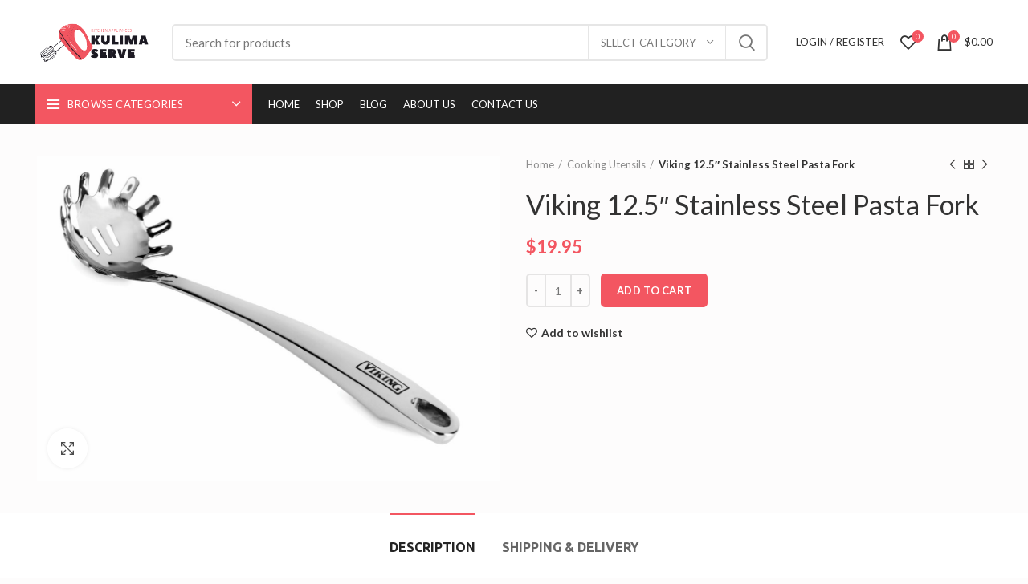

--- FILE ---
content_type: text/html; charset=UTF-8
request_url: https://kulimaserve.com/product/viking-12-5-stainless-steel-pasta-fork/
body_size: 29478
content:
<!DOCTYPE html>
<html lang="en-US" prefix="og: https://ogp.me/ns#">
<head>
<!-- Google Tag Manager -->
<script>(function(w,d,s,l,i){w[l]=w[l]||[];w[l].push({'gtm.start':
new Date().getTime(),event:'gtm.js'});var f=d.getElementsByTagName(s)[0],
j=d.createElement(s),dl=l!='dataLayer'?'&l='+l:'';j.async=true;j.src=
'https://www.googletagmanager.com/gtm.js?id='+i+dl;f.parentNode.insertBefore(j,f);
})(window,document,'script','dataLayer','GTM-5FKBD9R');</script>
<!-- End Google Tag Manager -->
	<meta charset="UTF-8"><link rel="preconnect" href="https://fonts.gstatic.com/" crossorigin />
	<meta name="viewport" content="width=device-width, initial-scale=1.0, maximum-scale=1.0, user-scalable=no">
	<link rel="profile" href="https://gmpg.org/xfn/11">
	<link rel="pingback" href="https://kulimaserve.com/xmlrpc.php">

			<script>window.MSInputMethodContext && document.documentMode && document.write('<script src="https://kulimaserve.com/wp-content/themes/woodmart/js/libs/ie11CustomProperties.min.js"><\/script>');</script>
		
<!-- Search Engine Optimization by Rank Math - https://rankmath.com/ -->
<title>Viking 12.5&quot; Stainless Steel Pasta Fork - Kulima</title>
<meta name="description" content="Viking 12.5&quot; Stainless Steel Pasta Fork - we offer best price and quality for this product!"/>
<meta name="robots" content="follow, index, max-snippet:-1, max-video-preview:-1, max-image-preview:large"/>
<link rel="canonical" href="https://kulimaserve.com/product/viking-12-5-stainless-steel-pasta-fork/" />
<meta property="og:locale" content="en_US" />
<meta property="og:type" content="product" />
<meta property="og:title" content="Viking 12.5&quot; Stainless Steel Pasta Fork - Kulima" />
<meta property="og:description" content="Viking 12.5&quot; Stainless Steel Pasta Fork - we offer best price and quality for this product!" />
<meta property="og:url" content="https://kulimaserve.com/product/viking-12-5-stainless-steel-pasta-fork/" />
<meta property="og:site_name" content="Kulima" />
<meta property="og:updated_time" content="2021-06-25T13:16:47+03:00" />
<meta property="og:image" content="https://kulimaserve.com/wp-content/uploads/34762.jpg" />
<meta property="og:image:secure_url" content="https://kulimaserve.com/wp-content/uploads/34762.jpg" />
<meta property="og:image:width" content="2000" />
<meta property="og:image:height" content="1402" />
<meta property="og:image:alt" content="Viking 12.5&#8243; Stainless Steel Pasta Fork" />
<meta property="og:image:type" content="image/jpeg" />
<meta property="product:price:amount" content="19.95" />
<meta property="product:price:currency" content="USD" />
<meta property="product:availability" content="instock" />
<meta name="twitter:card" content="summary_large_image" />
<meta name="twitter:title" content="Viking 12.5&quot; Stainless Steel Pasta Fork - Kulima" />
<meta name="twitter:description" content="Viking 12.5&quot; Stainless Steel Pasta Fork - we offer best price and quality for this product!" />
<meta name="twitter:image" content="https://kulimaserve.com/wp-content/uploads/34762.jpg" />
<meta name="twitter:label1" content="Price" />
<meta name="twitter:data1" content="&#036;19.95" />
<meta name="twitter:label2" content="Availability" />
<meta name="twitter:data2" content="In stock" />
<script type="application/ld+json" class="rank-math-schema">{"@context":"https://schema.org","@graph":[{"@type":"Organization","@id":"https://kulimaserve.com/#organization","name":"Kulima"},{"@type":"WebSite","@id":"https://kulimaserve.com/#website","url":"https://kulimaserve.com","name":"Kulima","publisher":{"@id":"https://kulimaserve.com/#organization"},"inLanguage":"en-US"},{"@type":"ImageObject","@id":"https://kulimaserve.com/wp-content/uploads/34762.jpg","url":"https://kulimaserve.com/wp-content/uploads/34762.jpg","width":"2000","height":"1402","inLanguage":"en-US"},{"@type":"ItemPage","@id":"https://kulimaserve.com/product/viking-12-5-stainless-steel-pasta-fork/#webpage","url":"https://kulimaserve.com/product/viking-12-5-stainless-steel-pasta-fork/","name":"Viking 12.5&quot; Stainless Steel Pasta Fork - Kulima","datePublished":"2021-06-25T13:16:46+03:00","dateModified":"2021-06-25T13:16:47+03:00","isPartOf":{"@id":"https://kulimaserve.com/#website"},"primaryImageOfPage":{"@id":"https://kulimaserve.com/wp-content/uploads/34762.jpg"},"inLanguage":"en-US"},{"@type":"Product","name":"Viking 12.5\" Stainless Steel Pasta Fork - Kulima","description":"Viking 12.5\" Stainless Steel Pasta Fork - we offer best price and quality for this product!","sku":"MQPN8465G1ZQUA","category":"Cooking Utensils","mainEntityOfPage":{"@id":"https://kulimaserve.com/product/viking-12-5-stainless-steel-pasta-fork/#webpage"},"image":[{"@type":"ImageObject","url":"https://kulimaserve.com/wp-content/uploads/34762.jpg","height":"1402","width":"2000"}],"offers":{"@type":"Offer","price":"19.95","priceCurrency":"USD","priceValidUntil":"2027-12-31","availability":"https://schema.org/InStock","itemCondition":"NewCondition","url":"https://kulimaserve.com/product/viking-12-5-stainless-steel-pasta-fork/","seller":{"@type":"Organization","@id":"https://kulimaserve.com/","name":"Kulima","url":"https://kulimaserve.com","logo":""}},"@id":"https://kulimaserve.com/product/viking-12-5-stainless-steel-pasta-fork/#richSnippet"}]}</script>
<!-- /Rank Math WordPress SEO plugin -->

<link rel='dns-prefetch' href='//fonts.googleapis.com' />
<link rel="alternate" type="application/rss+xml" title="Kulima &raquo; Feed" href="https://kulimaserve.com/feed/" />
<link rel="alternate" type="application/rss+xml" title="Kulima &raquo; Comments Feed" href="https://kulimaserve.com/comments/feed/" />
<link rel="alternate" type="application/rss+xml" title="Kulima &raquo; Viking 12.5&#8243; Stainless Steel Pasta Fork Comments Feed" href="https://kulimaserve.com/product/viking-12-5-stainless-steel-pasta-fork/feed/" />
<link rel="alternate" title="oEmbed (JSON)" type="application/json+oembed" href="https://kulimaserve.com/wp-json/oembed/1.0/embed?url=https%3A%2F%2Fkulimaserve.com%2Fproduct%2Fviking-12-5-stainless-steel-pasta-fork%2F" />
<link rel="alternate" title="oEmbed (XML)" type="text/xml+oembed" href="https://kulimaserve.com/wp-json/oembed/1.0/embed?url=https%3A%2F%2Fkulimaserve.com%2Fproduct%2Fviking-12-5-stainless-steel-pasta-fork%2F&#038;format=xml" />
<style id='wp-img-auto-sizes-contain-inline-css' type='text/css'>
img:is([sizes=auto i],[sizes^="auto," i]){contain-intrinsic-size:3000px 1500px}
/*# sourceURL=wp-img-auto-sizes-contain-inline-css */
</style>
<script>WebFontConfig={google:{families:["Lato:400,700","Ubuntu:400,700,300","Roboto:100,100italic,200,200italic,300,300italic,400,400italic,500,500italic,600,600italic,700,700italic,800,800italic,900,900italic","Roboto Slab:100,100italic,200,200italic,300,300italic,400,400italic,500,500italic,600,600italic,700,700italic,800,800italic,900,900italic&display=swap"]}};if ( typeof WebFont === "object" && typeof WebFont.load === "function" ) { WebFont.load( WebFontConfig ); }</script><script data-optimized="1" src="https://kulimaserve.com/wp-content/plugins/litespeed-cache/assets/js/webfontloader.min.js"></script>
<link rel='stylesheet' id='wp-block-library-css' href='https://kulimaserve.com/wp-includes/css/dist/block-library/style.min.css?ver=6.9' type='text/css' media='all' />
<style id='wp-block-social-links-inline-css' type='text/css'>
.wp-block-social-links{background:none;box-sizing:border-box;margin-left:0;padding-left:0;padding-right:0;text-indent:0}.wp-block-social-links .wp-social-link a,.wp-block-social-links .wp-social-link a:hover{border-bottom:0;box-shadow:none;text-decoration:none}.wp-block-social-links .wp-social-link svg{height:1em;width:1em}.wp-block-social-links .wp-social-link span:not(.screen-reader-text){font-size:.65em;margin-left:.5em;margin-right:.5em}.wp-block-social-links.has-small-icon-size{font-size:16px}.wp-block-social-links,.wp-block-social-links.has-normal-icon-size{font-size:24px}.wp-block-social-links.has-large-icon-size{font-size:36px}.wp-block-social-links.has-huge-icon-size{font-size:48px}.wp-block-social-links.aligncenter{display:flex;justify-content:center}.wp-block-social-links.alignright{justify-content:flex-end}.wp-block-social-link{border-radius:9999px;display:block}@media not (prefers-reduced-motion){.wp-block-social-link{transition:transform .1s ease}}.wp-block-social-link{height:auto}.wp-block-social-link a{align-items:center;display:flex;line-height:0}.wp-block-social-link:hover{transform:scale(1.1)}.wp-block-social-links .wp-block-social-link.wp-social-link{display:inline-block;margin:0;padding:0}.wp-block-social-links .wp-block-social-link.wp-social-link .wp-block-social-link-anchor,.wp-block-social-links .wp-block-social-link.wp-social-link .wp-block-social-link-anchor svg,.wp-block-social-links .wp-block-social-link.wp-social-link .wp-block-social-link-anchor:active,.wp-block-social-links .wp-block-social-link.wp-social-link .wp-block-social-link-anchor:hover,.wp-block-social-links .wp-block-social-link.wp-social-link .wp-block-social-link-anchor:visited{color:currentColor;fill:currentColor}:where(.wp-block-social-links:not(.is-style-logos-only)) .wp-social-link{background-color:#f0f0f0;color:#444}:where(.wp-block-social-links:not(.is-style-logos-only)) .wp-social-link-amazon{background-color:#f90;color:#fff}:where(.wp-block-social-links:not(.is-style-logos-only)) .wp-social-link-bandcamp{background-color:#1ea0c3;color:#fff}:where(.wp-block-social-links:not(.is-style-logos-only)) .wp-social-link-behance{background-color:#0757fe;color:#fff}:where(.wp-block-social-links:not(.is-style-logos-only)) .wp-social-link-bluesky{background-color:#0a7aff;color:#fff}:where(.wp-block-social-links:not(.is-style-logos-only)) .wp-social-link-codepen{background-color:#1e1f26;color:#fff}:where(.wp-block-social-links:not(.is-style-logos-only)) .wp-social-link-deviantart{background-color:#02e49b;color:#fff}:where(.wp-block-social-links:not(.is-style-logos-only)) .wp-social-link-discord{background-color:#5865f2;color:#fff}:where(.wp-block-social-links:not(.is-style-logos-only)) .wp-social-link-dribbble{background-color:#e94c89;color:#fff}:where(.wp-block-social-links:not(.is-style-logos-only)) .wp-social-link-dropbox{background-color:#4280ff;color:#fff}:where(.wp-block-social-links:not(.is-style-logos-only)) .wp-social-link-etsy{background-color:#f45800;color:#fff}:where(.wp-block-social-links:not(.is-style-logos-only)) .wp-social-link-facebook{background-color:#0866ff;color:#fff}:where(.wp-block-social-links:not(.is-style-logos-only)) .wp-social-link-fivehundredpx{background-color:#000;color:#fff}:where(.wp-block-social-links:not(.is-style-logos-only)) .wp-social-link-flickr{background-color:#0461dd;color:#fff}:where(.wp-block-social-links:not(.is-style-logos-only)) .wp-social-link-foursquare{background-color:#e65678;color:#fff}:where(.wp-block-social-links:not(.is-style-logos-only)) .wp-social-link-github{background-color:#24292d;color:#fff}:where(.wp-block-social-links:not(.is-style-logos-only)) .wp-social-link-goodreads{background-color:#eceadd;color:#382110}:where(.wp-block-social-links:not(.is-style-logos-only)) .wp-social-link-google{background-color:#ea4434;color:#fff}:where(.wp-block-social-links:not(.is-style-logos-only)) .wp-social-link-gravatar{background-color:#1d4fc4;color:#fff}:where(.wp-block-social-links:not(.is-style-logos-only)) .wp-social-link-instagram{background-color:#f00075;color:#fff}:where(.wp-block-social-links:not(.is-style-logos-only)) .wp-social-link-lastfm{background-color:#e21b24;color:#fff}:where(.wp-block-social-links:not(.is-style-logos-only)) .wp-social-link-linkedin{background-color:#0d66c2;color:#fff}:where(.wp-block-social-links:not(.is-style-logos-only)) .wp-social-link-mastodon{background-color:#3288d4;color:#fff}:where(.wp-block-social-links:not(.is-style-logos-only)) .wp-social-link-medium{background-color:#000;color:#fff}:where(.wp-block-social-links:not(.is-style-logos-only)) .wp-social-link-meetup{background-color:#f6405f;color:#fff}:where(.wp-block-social-links:not(.is-style-logos-only)) .wp-social-link-patreon{background-color:#000;color:#fff}:where(.wp-block-social-links:not(.is-style-logos-only)) .wp-social-link-pinterest{background-color:#e60122;color:#fff}:where(.wp-block-social-links:not(.is-style-logos-only)) .wp-social-link-pocket{background-color:#ef4155;color:#fff}:where(.wp-block-social-links:not(.is-style-logos-only)) .wp-social-link-reddit{background-color:#ff4500;color:#fff}:where(.wp-block-social-links:not(.is-style-logos-only)) .wp-social-link-skype{background-color:#0478d7;color:#fff}:where(.wp-block-social-links:not(.is-style-logos-only)) .wp-social-link-snapchat{background-color:#fefc00;color:#fff;stroke:#000}:where(.wp-block-social-links:not(.is-style-logos-only)) .wp-social-link-soundcloud{background-color:#ff5600;color:#fff}:where(.wp-block-social-links:not(.is-style-logos-only)) .wp-social-link-spotify{background-color:#1bd760;color:#fff}:where(.wp-block-social-links:not(.is-style-logos-only)) .wp-social-link-telegram{background-color:#2aabee;color:#fff}:where(.wp-block-social-links:not(.is-style-logos-only)) .wp-social-link-threads{background-color:#000;color:#fff}:where(.wp-block-social-links:not(.is-style-logos-only)) .wp-social-link-tiktok{background-color:#000;color:#fff}:where(.wp-block-social-links:not(.is-style-logos-only)) .wp-social-link-tumblr{background-color:#011835;color:#fff}:where(.wp-block-social-links:not(.is-style-logos-only)) .wp-social-link-twitch{background-color:#6440a4;color:#fff}:where(.wp-block-social-links:not(.is-style-logos-only)) .wp-social-link-twitter{background-color:#1da1f2;color:#fff}:where(.wp-block-social-links:not(.is-style-logos-only)) .wp-social-link-vimeo{background-color:#1eb7ea;color:#fff}:where(.wp-block-social-links:not(.is-style-logos-only)) .wp-social-link-vk{background-color:#4680c2;color:#fff}:where(.wp-block-social-links:not(.is-style-logos-only)) .wp-social-link-wordpress{background-color:#3499cd;color:#fff}:where(.wp-block-social-links:not(.is-style-logos-only)) .wp-social-link-whatsapp{background-color:#25d366;color:#fff}:where(.wp-block-social-links:not(.is-style-logos-only)) .wp-social-link-x{background-color:#000;color:#fff}:where(.wp-block-social-links:not(.is-style-logos-only)) .wp-social-link-yelp{background-color:#d32422;color:#fff}:where(.wp-block-social-links:not(.is-style-logos-only)) .wp-social-link-youtube{background-color:red;color:#fff}:where(.wp-block-social-links.is-style-logos-only) .wp-social-link{background:none}:where(.wp-block-social-links.is-style-logos-only) .wp-social-link svg{height:1.25em;width:1.25em}:where(.wp-block-social-links.is-style-logos-only) .wp-social-link-amazon{color:#f90}:where(.wp-block-social-links.is-style-logos-only) .wp-social-link-bandcamp{color:#1ea0c3}:where(.wp-block-social-links.is-style-logos-only) .wp-social-link-behance{color:#0757fe}:where(.wp-block-social-links.is-style-logos-only) .wp-social-link-bluesky{color:#0a7aff}:where(.wp-block-social-links.is-style-logos-only) .wp-social-link-codepen{color:#1e1f26}:where(.wp-block-social-links.is-style-logos-only) .wp-social-link-deviantart{color:#02e49b}:where(.wp-block-social-links.is-style-logos-only) .wp-social-link-discord{color:#5865f2}:where(.wp-block-social-links.is-style-logos-only) .wp-social-link-dribbble{color:#e94c89}:where(.wp-block-social-links.is-style-logos-only) .wp-social-link-dropbox{color:#4280ff}:where(.wp-block-social-links.is-style-logos-only) .wp-social-link-etsy{color:#f45800}:where(.wp-block-social-links.is-style-logos-only) .wp-social-link-facebook{color:#0866ff}:where(.wp-block-social-links.is-style-logos-only) .wp-social-link-fivehundredpx{color:#000}:where(.wp-block-social-links.is-style-logos-only) .wp-social-link-flickr{color:#0461dd}:where(.wp-block-social-links.is-style-logos-only) .wp-social-link-foursquare{color:#e65678}:where(.wp-block-social-links.is-style-logos-only) .wp-social-link-github{color:#24292d}:where(.wp-block-social-links.is-style-logos-only) .wp-social-link-goodreads{color:#382110}:where(.wp-block-social-links.is-style-logos-only) .wp-social-link-google{color:#ea4434}:where(.wp-block-social-links.is-style-logos-only) .wp-social-link-gravatar{color:#1d4fc4}:where(.wp-block-social-links.is-style-logos-only) .wp-social-link-instagram{color:#f00075}:where(.wp-block-social-links.is-style-logos-only) .wp-social-link-lastfm{color:#e21b24}:where(.wp-block-social-links.is-style-logos-only) .wp-social-link-linkedin{color:#0d66c2}:where(.wp-block-social-links.is-style-logos-only) .wp-social-link-mastodon{color:#3288d4}:where(.wp-block-social-links.is-style-logos-only) .wp-social-link-medium{color:#000}:where(.wp-block-social-links.is-style-logos-only) .wp-social-link-meetup{color:#f6405f}:where(.wp-block-social-links.is-style-logos-only) .wp-social-link-patreon{color:#000}:where(.wp-block-social-links.is-style-logos-only) .wp-social-link-pinterest{color:#e60122}:where(.wp-block-social-links.is-style-logos-only) .wp-social-link-pocket{color:#ef4155}:where(.wp-block-social-links.is-style-logos-only) .wp-social-link-reddit{color:#ff4500}:where(.wp-block-social-links.is-style-logos-only) .wp-social-link-skype{color:#0478d7}:where(.wp-block-social-links.is-style-logos-only) .wp-social-link-snapchat{color:#fff;stroke:#000}:where(.wp-block-social-links.is-style-logos-only) .wp-social-link-soundcloud{color:#ff5600}:where(.wp-block-social-links.is-style-logos-only) .wp-social-link-spotify{color:#1bd760}:where(.wp-block-social-links.is-style-logos-only) .wp-social-link-telegram{color:#2aabee}:where(.wp-block-social-links.is-style-logos-only) .wp-social-link-threads{color:#000}:where(.wp-block-social-links.is-style-logos-only) .wp-social-link-tiktok{color:#000}:where(.wp-block-social-links.is-style-logos-only) .wp-social-link-tumblr{color:#011835}:where(.wp-block-social-links.is-style-logos-only) .wp-social-link-twitch{color:#6440a4}:where(.wp-block-social-links.is-style-logos-only) .wp-social-link-twitter{color:#1da1f2}:where(.wp-block-social-links.is-style-logos-only) .wp-social-link-vimeo{color:#1eb7ea}:where(.wp-block-social-links.is-style-logos-only) .wp-social-link-vk{color:#4680c2}:where(.wp-block-social-links.is-style-logos-only) .wp-social-link-whatsapp{color:#25d366}:where(.wp-block-social-links.is-style-logos-only) .wp-social-link-wordpress{color:#3499cd}:where(.wp-block-social-links.is-style-logos-only) .wp-social-link-x{color:#000}:where(.wp-block-social-links.is-style-logos-only) .wp-social-link-yelp{color:#d32422}:where(.wp-block-social-links.is-style-logos-only) .wp-social-link-youtube{color:red}.wp-block-social-links.is-style-pill-shape .wp-social-link{width:auto}:root :where(.wp-block-social-links .wp-social-link a){padding:.25em}:root :where(.wp-block-social-links.is-style-logos-only .wp-social-link a){padding:0}:root :where(.wp-block-social-links.is-style-pill-shape .wp-social-link a){padding-left:.6666666667em;padding-right:.6666666667em}.wp-block-social-links:not(.has-icon-color):not(.has-icon-background-color) .wp-social-link-snapchat .wp-block-social-link-label{color:#000}
/*# sourceURL=https://kulimaserve.com/wp-includes/blocks/social-links/style.min.css */
</style>
<style id='global-styles-inline-css' type='text/css'>
:root{--wp--preset--aspect-ratio--square: 1;--wp--preset--aspect-ratio--4-3: 4/3;--wp--preset--aspect-ratio--3-4: 3/4;--wp--preset--aspect-ratio--3-2: 3/2;--wp--preset--aspect-ratio--2-3: 2/3;--wp--preset--aspect-ratio--16-9: 16/9;--wp--preset--aspect-ratio--9-16: 9/16;--wp--preset--color--black: #000000;--wp--preset--color--cyan-bluish-gray: #abb8c3;--wp--preset--color--white: #ffffff;--wp--preset--color--pale-pink: #f78da7;--wp--preset--color--vivid-red: #cf2e2e;--wp--preset--color--luminous-vivid-orange: #ff6900;--wp--preset--color--luminous-vivid-amber: #fcb900;--wp--preset--color--light-green-cyan: #7bdcb5;--wp--preset--color--vivid-green-cyan: #00d084;--wp--preset--color--pale-cyan-blue: #8ed1fc;--wp--preset--color--vivid-cyan-blue: #0693e3;--wp--preset--color--vivid-purple: #9b51e0;--wp--preset--gradient--vivid-cyan-blue-to-vivid-purple: linear-gradient(135deg,rgb(6,147,227) 0%,rgb(155,81,224) 100%);--wp--preset--gradient--light-green-cyan-to-vivid-green-cyan: linear-gradient(135deg,rgb(122,220,180) 0%,rgb(0,208,130) 100%);--wp--preset--gradient--luminous-vivid-amber-to-luminous-vivid-orange: linear-gradient(135deg,rgb(252,185,0) 0%,rgb(255,105,0) 100%);--wp--preset--gradient--luminous-vivid-orange-to-vivid-red: linear-gradient(135deg,rgb(255,105,0) 0%,rgb(207,46,46) 100%);--wp--preset--gradient--very-light-gray-to-cyan-bluish-gray: linear-gradient(135deg,rgb(238,238,238) 0%,rgb(169,184,195) 100%);--wp--preset--gradient--cool-to-warm-spectrum: linear-gradient(135deg,rgb(74,234,220) 0%,rgb(151,120,209) 20%,rgb(207,42,186) 40%,rgb(238,44,130) 60%,rgb(251,105,98) 80%,rgb(254,248,76) 100%);--wp--preset--gradient--blush-light-purple: linear-gradient(135deg,rgb(255,206,236) 0%,rgb(152,150,240) 100%);--wp--preset--gradient--blush-bordeaux: linear-gradient(135deg,rgb(254,205,165) 0%,rgb(254,45,45) 50%,rgb(107,0,62) 100%);--wp--preset--gradient--luminous-dusk: linear-gradient(135deg,rgb(255,203,112) 0%,rgb(199,81,192) 50%,rgb(65,88,208) 100%);--wp--preset--gradient--pale-ocean: linear-gradient(135deg,rgb(255,245,203) 0%,rgb(182,227,212) 50%,rgb(51,167,181) 100%);--wp--preset--gradient--electric-grass: linear-gradient(135deg,rgb(202,248,128) 0%,rgb(113,206,126) 100%);--wp--preset--gradient--midnight: linear-gradient(135deg,rgb(2,3,129) 0%,rgb(40,116,252) 100%);--wp--preset--font-size--small: 13px;--wp--preset--font-size--medium: 20px;--wp--preset--font-size--large: 36px;--wp--preset--font-size--x-large: 42px;--wp--preset--spacing--20: 0.44rem;--wp--preset--spacing--30: 0.67rem;--wp--preset--spacing--40: 1rem;--wp--preset--spacing--50: 1.5rem;--wp--preset--spacing--60: 2.25rem;--wp--preset--spacing--70: 3.38rem;--wp--preset--spacing--80: 5.06rem;--wp--preset--shadow--natural: 6px 6px 9px rgba(0, 0, 0, 0.2);--wp--preset--shadow--deep: 12px 12px 50px rgba(0, 0, 0, 0.4);--wp--preset--shadow--sharp: 6px 6px 0px rgba(0, 0, 0, 0.2);--wp--preset--shadow--outlined: 6px 6px 0px -3px rgb(255, 255, 255), 6px 6px rgb(0, 0, 0);--wp--preset--shadow--crisp: 6px 6px 0px rgb(0, 0, 0);}:where(.is-layout-flex){gap: 0.5em;}:where(.is-layout-grid){gap: 0.5em;}body .is-layout-flex{display: flex;}.is-layout-flex{flex-wrap: wrap;align-items: center;}.is-layout-flex > :is(*, div){margin: 0;}body .is-layout-grid{display: grid;}.is-layout-grid > :is(*, div){margin: 0;}:where(.wp-block-columns.is-layout-flex){gap: 2em;}:where(.wp-block-columns.is-layout-grid){gap: 2em;}:where(.wp-block-post-template.is-layout-flex){gap: 1.25em;}:where(.wp-block-post-template.is-layout-grid){gap: 1.25em;}.has-black-color{color: var(--wp--preset--color--black) !important;}.has-cyan-bluish-gray-color{color: var(--wp--preset--color--cyan-bluish-gray) !important;}.has-white-color{color: var(--wp--preset--color--white) !important;}.has-pale-pink-color{color: var(--wp--preset--color--pale-pink) !important;}.has-vivid-red-color{color: var(--wp--preset--color--vivid-red) !important;}.has-luminous-vivid-orange-color{color: var(--wp--preset--color--luminous-vivid-orange) !important;}.has-luminous-vivid-amber-color{color: var(--wp--preset--color--luminous-vivid-amber) !important;}.has-light-green-cyan-color{color: var(--wp--preset--color--light-green-cyan) !important;}.has-vivid-green-cyan-color{color: var(--wp--preset--color--vivid-green-cyan) !important;}.has-pale-cyan-blue-color{color: var(--wp--preset--color--pale-cyan-blue) !important;}.has-vivid-cyan-blue-color{color: var(--wp--preset--color--vivid-cyan-blue) !important;}.has-vivid-purple-color{color: var(--wp--preset--color--vivid-purple) !important;}.has-black-background-color{background-color: var(--wp--preset--color--black) !important;}.has-cyan-bluish-gray-background-color{background-color: var(--wp--preset--color--cyan-bluish-gray) !important;}.has-white-background-color{background-color: var(--wp--preset--color--white) !important;}.has-pale-pink-background-color{background-color: var(--wp--preset--color--pale-pink) !important;}.has-vivid-red-background-color{background-color: var(--wp--preset--color--vivid-red) !important;}.has-luminous-vivid-orange-background-color{background-color: var(--wp--preset--color--luminous-vivid-orange) !important;}.has-luminous-vivid-amber-background-color{background-color: var(--wp--preset--color--luminous-vivid-amber) !important;}.has-light-green-cyan-background-color{background-color: var(--wp--preset--color--light-green-cyan) !important;}.has-vivid-green-cyan-background-color{background-color: var(--wp--preset--color--vivid-green-cyan) !important;}.has-pale-cyan-blue-background-color{background-color: var(--wp--preset--color--pale-cyan-blue) !important;}.has-vivid-cyan-blue-background-color{background-color: var(--wp--preset--color--vivid-cyan-blue) !important;}.has-vivid-purple-background-color{background-color: var(--wp--preset--color--vivid-purple) !important;}.has-black-border-color{border-color: var(--wp--preset--color--black) !important;}.has-cyan-bluish-gray-border-color{border-color: var(--wp--preset--color--cyan-bluish-gray) !important;}.has-white-border-color{border-color: var(--wp--preset--color--white) !important;}.has-pale-pink-border-color{border-color: var(--wp--preset--color--pale-pink) !important;}.has-vivid-red-border-color{border-color: var(--wp--preset--color--vivid-red) !important;}.has-luminous-vivid-orange-border-color{border-color: var(--wp--preset--color--luminous-vivid-orange) !important;}.has-luminous-vivid-amber-border-color{border-color: var(--wp--preset--color--luminous-vivid-amber) !important;}.has-light-green-cyan-border-color{border-color: var(--wp--preset--color--light-green-cyan) !important;}.has-vivid-green-cyan-border-color{border-color: var(--wp--preset--color--vivid-green-cyan) !important;}.has-pale-cyan-blue-border-color{border-color: var(--wp--preset--color--pale-cyan-blue) !important;}.has-vivid-cyan-blue-border-color{border-color: var(--wp--preset--color--vivid-cyan-blue) !important;}.has-vivid-purple-border-color{border-color: var(--wp--preset--color--vivid-purple) !important;}.has-vivid-cyan-blue-to-vivid-purple-gradient-background{background: var(--wp--preset--gradient--vivid-cyan-blue-to-vivid-purple) !important;}.has-light-green-cyan-to-vivid-green-cyan-gradient-background{background: var(--wp--preset--gradient--light-green-cyan-to-vivid-green-cyan) !important;}.has-luminous-vivid-amber-to-luminous-vivid-orange-gradient-background{background: var(--wp--preset--gradient--luminous-vivid-amber-to-luminous-vivid-orange) !important;}.has-luminous-vivid-orange-to-vivid-red-gradient-background{background: var(--wp--preset--gradient--luminous-vivid-orange-to-vivid-red) !important;}.has-very-light-gray-to-cyan-bluish-gray-gradient-background{background: var(--wp--preset--gradient--very-light-gray-to-cyan-bluish-gray) !important;}.has-cool-to-warm-spectrum-gradient-background{background: var(--wp--preset--gradient--cool-to-warm-spectrum) !important;}.has-blush-light-purple-gradient-background{background: var(--wp--preset--gradient--blush-light-purple) !important;}.has-blush-bordeaux-gradient-background{background: var(--wp--preset--gradient--blush-bordeaux) !important;}.has-luminous-dusk-gradient-background{background: var(--wp--preset--gradient--luminous-dusk) !important;}.has-pale-ocean-gradient-background{background: var(--wp--preset--gradient--pale-ocean) !important;}.has-electric-grass-gradient-background{background: var(--wp--preset--gradient--electric-grass) !important;}.has-midnight-gradient-background{background: var(--wp--preset--gradient--midnight) !important;}.has-small-font-size{font-size: var(--wp--preset--font-size--small) !important;}.has-medium-font-size{font-size: var(--wp--preset--font-size--medium) !important;}.has-large-font-size{font-size: var(--wp--preset--font-size--large) !important;}.has-x-large-font-size{font-size: var(--wp--preset--font-size--x-large) !important;}
/*# sourceURL=global-styles-inline-css */
</style>

<style id='classic-theme-styles-inline-css' type='text/css'>
/*! This file is auto-generated */
.wp-block-button__link{color:#fff;background-color:#32373c;border-radius:9999px;box-shadow:none;text-decoration:none;padding:calc(.667em + 2px) calc(1.333em + 2px);font-size:1.125em}.wp-block-file__button{background:#32373c;color:#fff;text-decoration:none}
/*# sourceURL=/wp-includes/css/classic-themes.min.css */
</style>
<style id='woocommerce-inline-inline-css' type='text/css'>
.woocommerce form .form-row .required { visibility: visible; }
/*# sourceURL=woocommerce-inline-inline-css */
</style>
<link rel='stylesheet' id='elementor-icons-css' href='https://kulimaserve.com/wp-content/plugins/elementor/assets/lib/eicons/css/elementor-icons.min.css?ver=5.11.0' type='text/css' media='all' />
<link rel='stylesheet' id='elementor-animations-css' href='https://kulimaserve.com/wp-content/plugins/elementor/assets/lib/animations/animations.min.css?ver=3.2.4' type='text/css' media='all' />
<link rel='stylesheet' id='elementor-frontend-css' href='https://kulimaserve.com/wp-content/plugins/elementor/assets/css/frontend.min.css?ver=3.2.4' type='text/css' media='all' />
<style id='elementor-frontend-inline-css' type='text/css'>
@font-face{font-family:eicons;src:url(https://kulimaserve.com/wp-content/plugins/elementor/assets/lib/eicons/fonts/eicons.eot?5.10.0);src:url(https://kulimaserve.com/wp-content/plugins/elementor/assets/lib/eicons/fonts/eicons.eot?5.10.0#iefix) format("embedded-opentype"),url(https://kulimaserve.com/wp-content/plugins/elementor/assets/lib/eicons/fonts/eicons.woff2?5.10.0) format("woff2"),url(https://kulimaserve.com/wp-content/plugins/elementor/assets/lib/eicons/fonts/eicons.woff?5.10.0) format("woff"),url(https://kulimaserve.com/wp-content/plugins/elementor/assets/lib/eicons/fonts/eicons.ttf?5.10.0) format("truetype"),url(https://kulimaserve.com/wp-content/plugins/elementor/assets/lib/eicons/fonts/eicons.svg?5.10.0#eicon) format("svg");font-weight:400;font-style:normal}
/*# sourceURL=elementor-frontend-inline-css */
</style>
<link rel='stylesheet' id='elementor-post-49285-css' href='https://kulimaserve.com/wp-content/uploads/elementor/css/post-49285.css?ver=1723126783' type='text/css' media='all' />
<link rel='stylesheet' id='elementor-pro-css' href='https://kulimaserve.com/wp-content/plugins/elementor-pro/assets/css/frontend.min.css?ver=3.2.2' type='text/css' media='all' />
<link rel='stylesheet' id='bootstrap-css' href='https://kulimaserve.com/wp-content/themes/woodmart/css/bootstrap.min.css?ver=6.0.4' type='text/css' media='all' />
<link rel='stylesheet' id='woodmart-style-css' href='https://kulimaserve.com/wp-content/themes/woodmart/css/parts/base.min.css?ver=6.0.4' type='text/css' media='all' />
<link rel='stylesheet' id='wd-wp-gutenberg-css' href='https://kulimaserve.com/wp-content/themes/woodmart/css/parts/wp-gutenberg.min.css?ver=6.0.4' type='text/css' media='all' />
<link rel='stylesheet' id='wd-wpcf7-css' href='https://kulimaserve.com/wp-content/themes/woodmart/css/parts/int-wpcf7.min.css?ver=6.0.4' type='text/css' media='all' />
<link rel='stylesheet' id='wd-elementor-base-css' href='https://kulimaserve.com/wp-content/themes/woodmart/css/parts/int-elementor-base.min.css?ver=6.0.4' type='text/css' media='all' />
<link rel='stylesheet' id='wd-elementor-pro-base-css' href='https://kulimaserve.com/wp-content/themes/woodmart/css/parts/int-elementor-pro.min.css?ver=6.0.4' type='text/css' media='all' />
<link rel='stylesheet' id='wd-woocommerce-base-css' href='https://kulimaserve.com/wp-content/themes/woodmart/css/parts/woocommerce-base.min.css?ver=6.0.4' type='text/css' media='all' />
<link rel='stylesheet' id='wd-page-single-product-css' href='https://kulimaserve.com/wp-content/themes/woodmart/css/parts/woo-page-single-product.min.css?ver=6.0.4' type='text/css' media='all' />
<link rel='stylesheet' id='wd-social-icons-css' href='https://kulimaserve.com/wp-content/themes/woodmart/css/parts/el-social-icons.min.css?ver=6.0.4' type='text/css' media='all' />
<link rel='stylesheet' id='wd-slick-css' href='https://kulimaserve.com/wp-content/themes/woodmart/css/parts/woo-lib-slick-slider.min.css?ver=6.0.4' type='text/css' media='all' />
<link rel='stylesheet' id='wd-owl-carousel-css' href='https://kulimaserve.com/wp-content/themes/woodmart/css/parts/lib-owl-carousel.min.css?ver=6.0.4' type='text/css' media='all' />
<link rel='stylesheet' id='wd-photoswipe-css' href='https://kulimaserve.com/wp-content/themes/woodmart/css/parts/lib-photoswipe.min.css?ver=6.0.4' type='text/css' media='all' />
<link rel='stylesheet' id='wd-add-to-cart-popup-css' href='https://kulimaserve.com/wp-content/themes/woodmart/css/parts/woo-opt-add-to-cart-popup.min.css?ver=6.0.4' type='text/css' media='all' />
<link rel='stylesheet' id='wd-mfp-popup-css' href='https://kulimaserve.com/wp-content/themes/woodmart/css/parts/lib-magnific-popup.min.css?ver=6.0.4' type='text/css' media='all' />
<link rel='stylesheet' id='wd-info-box-css' href='https://kulimaserve.com/wp-content/themes/woodmart/css/parts/el-info-box.min.css?ver=6.0.4' type='text/css' media='all' />
<link rel='stylesheet' id='wd-product-loop-css' href='https://kulimaserve.com/wp-content/themes/woodmart/css/parts/woo-product-loop.min.css?ver=6.0.4' type='text/css' media='all' />
<link rel='stylesheet' id='wd-scroll-top-css' href='https://kulimaserve.com/wp-content/themes/woodmart/css/parts/opt-scrolltotop.min.css?ver=6.0.4' type='text/css' media='all' />
<link rel='stylesheet' id='xts-style-header_121109-css' href="https://kulimaserve.com/wp-content/uploads/xts-header_121109-1624472661.css?ver=6.0.4" type='text/css' media='all' />
<link rel='stylesheet' id='xts-style-theme_settings_default-css' href="https://kulimaserve.com/wp-content/uploads/xts-theme_settings_default-1631231225.css?ver=6.0.4" type='text/css' media='all' />


<script type="text/javascript" src="https://kulimaserve.com/wp-includes/js/jquery/jquery.min.js?ver=3.7.1" id="jquery-core-js"></script>
<script type="text/javascript" src="https://kulimaserve.com/wp-includes/js/jquery/jquery-migrate.min.js?ver=3.4.1" id="jquery-migrate-js"></script>
<script type="text/javascript" src="https://kulimaserve.com/wp-content/themes/woodmart/js/libs/device.min.js?ver=6.0.4" id="wd-device-library-js"></script>
<link rel="https://api.w.org/" href="https://kulimaserve.com/wp-json/" /><link rel="alternate" title="JSON" type="application/json" href="https://kulimaserve.com/wp-json/wp/v2/product/17048" /><link rel="EditURI" type="application/rsd+xml" title="RSD" href="https://kulimaserve.com/xmlrpc.php?rsd" />
<meta name="generator" content="WordPress 6.9" />
<link rel='shortlink' href='https://kulimaserve.com/?p=17048' />
<meta name="theme-color" content="">			
						<noscript><style>.woocommerce-product-gallery{ opacity: 1 !important; }</style></noscript>
	<link rel="icon" href="https://kulimaserve.com/wp-content/uploads/2021/05/fav.png" sizes="32x32" />
<link rel="icon" href="https://kulimaserve.com/wp-content/uploads/2021/05/fav.png" sizes="192x192" />
<link rel="apple-touch-icon" href="https://kulimaserve.com/wp-content/uploads/2021/05/fav.png" />
<meta name="msapplication-TileImage" content="https://kulimaserve.com/wp-content/uploads/2021/05/fav.png" />
<style>
		
		</style></head>

<body class="wp-singular product-template-default single single-product postid-17048 wp-theme-woodmart theme-woodmart woocommerce woocommerce-page woocommerce-no-js wrapper-full-width  woodmart-product-design-default categories-accordion-on woodmart-archive-shop woodmart-ajax-shop-on offcanvas-sidebar-mobile offcanvas-sidebar-tablet elementor-default elementor-kit-49285">
<!-- Google Tag Manager (noscript) -->
<noscript><iframe src="https://www.googletagmanager.com/ns.html?id=GTM-5FKBD9R"
height="0" width="0" style="display:none;visibility:hidden"></iframe></noscript>
<!-- End Google Tag Manager (noscript) -->
				
		
	<div class="website-wrapper">

		
			<!-- HEADER -->
							<header class="whb-header whb-sticky-shadow whb-scroll-slide whb-sticky-clone">
					<div class="whb-main-header">
	
<div class="whb-row whb-top-bar whb-not-sticky-row whb-without-bg whb-border-fullwidth whb-color-dark whb-flex-flex-middle whb-hidden-desktop whb-hidden-mobile">
	<div class="container">
		<div class="whb-flex-row whb-top-bar-inner">
			<div class="whb-column whb-col-left whb-visible-lg whb-empty-column">
	</div>
<div class="whb-column whb-col-center whb-visible-lg whb-empty-column">
	</div>
<div class="whb-column whb-col-right whb-visible-lg whb-empty-column">
	</div>
<div class="whb-column whb-col-mobile whb-hidden-lg">
	
			<div class="wd-social-icons text-center icons-design-default icons-size- color-scheme-dark social-share social-form-circle">
				
				
				
				
				
				
				
				
				
				
				
				
				
				
				
				
				
								
								
				
								
				
			</div>

		</div>
		</div>
	</div>
</div>

<div class="whb-row whb-general-header whb-not-sticky-row whb-without-bg whb-without-border whb-color-dark whb-flex-flex-middle">
	<div class="container">
		<div class="whb-flex-row whb-general-header-inner">
			<div class="whb-column whb-col-left whb-visible-lg">
	<div class="site-logo 
 wd-switch-logo">
	<a href="https://kulimaserve.com/" class="wd-logo wd-main-logo" rel="home">
		<img data-lazyloaded="1" src="[data-uri]" data-src="https://kulimaserve.com/wp-content/uploads/kulima-logo.png" alt="Kulima" style="max-width: 150px;" /><noscript><img src="https://kulimaserve.com/wp-content/uploads/kulima-logo.png" alt="Kulima" style="max-width: 150px;" /></noscript>	</a>
					<a href="https://kulimaserve.com/" class="wd-logo wd-sticky-logo" rel="home">
			<img data-lazyloaded="1" src="[data-uri]" data-src="https://kulimaserve.com/wp-content/uploads/kulima-logo.png" alt="Kulima" style="max-width: 150px;" /><noscript><img src="https://kulimaserve.com/wp-content/uploads/kulima-logo.png" alt="Kulima" style="max-width: 150px;" /></noscript>		</a>
	</div>
</div>
<div class="whb-column whb-col-center whb-visible-lg">
				<div class="wd-search-form wd-header-search-form">
								<form role="search" method="get" class="searchform  wd-with-cat wd-style-default woodmart-ajax-search" action="https://kulimaserve.com/"  data-thumbnail="1" data-price="1" data-post_type="product" data-count="20" data-sku="0" data-symbols_count="3">
					<input type="text" class="s" placeholder="Search for products" value="" name="s" aria-label="Search" title="Search for products" />
					<input type="hidden" name="post_type" value="product">
								<div class="wd-search-cat wd-scroll">
				<input type="hidden" name="product_cat" value="0">
				<a href="#" rel="noffollow" data-val="0">
					<span>
						Select category					</span>
				</a>
				<div class="wd-dropdown wd-dropdown-search-cat wd-dropdown-menu wd-scroll-content wd-design-default">
					<ul class="wd-sub-menu">
						<li style="display:none;"><a href="#" data-val="0">Select category</a></li>
							<li class="cat-item cat-item-98"><a class="pf-value" href="https://kulimaserve.com/product-category/refrigerator-air-filters/" data-val="refrigerator-air-filters" data-title="Air Filters" >Air Filters</a>
</li>
	<li class="cat-item cat-item-74"><a class="pf-value" href="https://kulimaserve.com/product-category/bakeware/" data-val="bakeware" data-title="Bakeware" >Bakeware</a>
</li>
	<li class="cat-item cat-item-87"><a class="pf-value" href="https://kulimaserve.com/product-category/blenders/" data-val="blenders" data-title="Blenders" >Blenders</a>
</li>
	<li class="cat-item cat-item-76"><a class="pf-value" href="https://kulimaserve.com/product-category/breadmakers/" data-val="breadmakers" data-title="Breadmakers" >Breadmakers</a>
</li>
	<li class="cat-item cat-item-73"><a class="pf-value" href="https://kulimaserve.com/product-category/cleaning-supplies/" data-val="cleaning-supplies" data-title="Cleaning Supplies" >Cleaning Supplies</a>
</li>
	<li class="cat-item cat-item-93"><a class="pf-value" href="https://kulimaserve.com/product-category/coffee-machines/" data-val="coffee-machines" data-title="Coffee Machines" >Coffee Machines</a>
</li>
	<li class="cat-item cat-item-83"><a class="pf-value" href="https://kulimaserve.com/product-category/cooking-utensils/" data-val="cooking-utensils" data-title="Cooking Utensils" >Cooking Utensils</a>
</li>
	<li class="cat-item cat-item-84"><a class="pf-value" href="https://kulimaserve.com/product-category/cooling-air-quality/" data-val="cooling-air-quality" data-title="Cooling &amp; Air Quality" >Cooling &amp; Air Quality</a>
</li>
	<li class="cat-item cat-item-82"><a class="pf-value" href="https://kulimaserve.com/product-category/creative-cooking/" data-val="creative-cooking" data-title="Creative Cooking" >Creative Cooking</a>
</li>
	<li class="cat-item cat-item-85"><a class="pf-value" href="https://kulimaserve.com/product-category/cutlery/" data-val="cutlery" data-title="Cutlery" >Cutlery</a>
</li>
	<li class="cat-item cat-item-88"><a class="pf-value" href="https://kulimaserve.com/product-category/cutting-boards/" data-val="cutting-boards" data-title="Cutting Boards" >Cutting Boards</a>
</li>
	<li class="cat-item cat-item-78"><a class="pf-value" href="https://kulimaserve.com/product-category/deep-fryers/" data-val="deep-fryers" data-title="Deep Fryers" >Deep Fryers</a>
</li>
	<li class="cat-item cat-item-99"><a class="pf-value" href="https://kulimaserve.com/product-category/dining-entertaining/" data-val="dining-entertaining" data-title="Dining &amp; Entertaining" >Dining &amp; Entertaining</a>
</li>
	<li class="cat-item cat-item-97"><a class="pf-value" href="https://kulimaserve.com/product-category/dishwashers/" data-val="dishwashers" data-title="Dishwashers" >Dishwashers</a>
</li>
	<li class="cat-item cat-item-72"><a class="pf-value" href="https://kulimaserve.com/product-category/drinkware-tools/" data-val="drinkware-tools" data-title="Drinkware Tools" >Drinkware Tools</a>
</li>
	<li class="cat-item cat-item-79"><a class="pf-value" href="https://kulimaserve.com/product-category/food-processors/" data-val="food-processors" data-title="Food Processors" >Food Processors</a>
</li>
	<li class="cat-item cat-item-95"><a class="pf-value" href="https://kulimaserve.com/product-category/glassware/" data-val="glassware" data-title="Glassware" >Glassware</a>
</li>
	<li class="cat-item cat-item-75"><a class="pf-value" href="https://kulimaserve.com/product-category/grills/" data-val="grills" data-title="Grills" >Grills</a>
</li>
	<li class="cat-item cat-item-92"><a class="pf-value" href="https://kulimaserve.com/product-category/hobs/" data-val="hobs" data-title="Hobs" >Hobs</a>
</li>
	<li class="cat-item cat-item-81"><a class="pf-value" href="https://kulimaserve.com/product-category/hot-water-dispensers/" data-val="hot-water-dispensers" data-title="Hot Water Dispensers" >Hot Water Dispensers</a>
</li>
	<li class="cat-item cat-item-96"><a class="pf-value" href="https://kulimaserve.com/product-category/juicers/" data-val="juicers" data-title="Juicers" >Juicers</a>
</li>
	<li class="cat-item cat-item-71"><a class="pf-value" href="https://kulimaserve.com/product-category/kitchen-table-linens/" data-val="kitchen-table-linens" data-title="Kitchen &amp; Table Linens" >Kitchen &amp; Table Linens</a>
</li>
	<li class="cat-item cat-item-91"><a class="pf-value" href="https://kulimaserve.com/product-category/microwaves/" data-val="microwaves" data-title="Microwaves" >Microwaves</a>
</li>
	<li class="cat-item cat-item-77"><a class="pf-value" href="https://kulimaserve.com/product-category/mixers/" data-val="mixers" data-title="Mixers" >Mixers</a>
</li>
	<li class="cat-item cat-item-100"><a class="pf-value" href="https://kulimaserve.com/product-category/refrigerators/" data-val="refrigerators" data-title="Refrigerators" >Refrigerators</a>
</li>
	<li class="cat-item cat-item-70"><a class="pf-value" href="https://kulimaserve.com/product-category/roasting-pans/" data-val="roasting-pans" data-title="Roasting Pans" >Roasting Pans</a>
</li>
	<li class="cat-item cat-item-86"><a class="pf-value" href="https://kulimaserve.com/product-category/salt-pepper-mills/" data-val="salt-pepper-mills" data-title="Salt &amp; Pepper Mills" >Salt &amp; Pepper Mills</a>
</li>
	<li class="cat-item cat-item-68"><a class="pf-value" href="https://kulimaserve.com/product-category/saucepans-sauciers/" data-val="saucepans-sauciers" data-title="Saucepans &amp; Sauciers" >Saucepans &amp; Sauciers</a>
</li>
	<li class="cat-item cat-item-90"><a class="pf-value" href="https://kulimaserve.com/product-category/soup-makers/" data-val="soup-makers" data-title="Soup Makers" >Soup Makers</a>
</li>
	<li class="cat-item cat-item-69"><a class="pf-value" href="https://kulimaserve.com/product-category/stand-mixers-accessories/" data-val="stand-mixers-accessories" data-title="Stand Mixers &amp; Accessories" >Stand Mixers &amp; Accessories</a>
</li>
	<li class="cat-item cat-item-80"><a class="pf-value" href="https://kulimaserve.com/product-category/steamers/" data-val="steamers" data-title="Steamers" >Steamers</a>
</li>
	<li class="cat-item cat-item-89"><a class="pf-value" href="https://kulimaserve.com/product-category/tea-kettles/" data-val="tea-kettles" data-title="Tea Kettles" >Tea Kettles</a>
</li>
	<li class="cat-item cat-item-94"><a class="pf-value" href="https://kulimaserve.com/product-category/toaster/" data-val="toaster" data-title="Toaster" >Toaster</a>
</li>
	<li class="cat-item cat-item-101"><a class="pf-value" href="https://kulimaserve.com/product-category/refrigirator-water-filters/" data-val="refrigirator-water-filters" data-title="Water Filters" >Water Filters</a>
</li>
					</ul>
				</div>
			</div>
								<button type="submit" class="searchsubmit">
						Search											</button>
				</form>
													<div class="search-results-wrapper">
						<div class="wd-dropdown-results wd-scroll wd-dropdown">
							<div class="wd-scroll-content"></div>
						</div>

											</div>
							</div>
		</div>
<div class="whb-column whb-col-right whb-visible-lg">
	<div class="whb-space-element " style="width:15px;"></div><div class="wd-header-my-account wd-tools-element wd-event-hover  wd-account-style-text login-side-opener">
			<a href="https://kulimaserve.com/my-account/" title="My account">
			<span class="wd-tools-icon">
							</span>
			<span class="wd-tools-text">
				Login / Register			</span>
		</a>
		
			</div>

<div class="wd-header-wishlist wd-tools-element wd-style-icon wd-with-count" title="My Wishlist">
	<a href="https://kulimaserve.com/wishlist/">
		<span class="wd-tools-icon">
			
							<span class="wd-tools-count">
					0				</span>
					</span>
		<span class="wd-tools-text">
			Wishlist		</span>
	</a>
</div>

<div class="wd-header-cart wd-tools-element wd-design-2 cart-widget-opener">
	<a href="https://kulimaserve.com/cart/" title="Shopping cart">
		<span class="wd-tools-icon wd-icon-alt">
													<span class="wd-cart-number">0 <span>items</span></span>
							</span>
		<span class="wd-tools-text">
			
			<span class="subtotal-divider">/</span>
						<span class="wd-cart-subtotal"><span class="woocommerce-Price-amount amount"><bdi><span class="woocommerce-Price-currencySymbol">&#36;</span>0.00</bdi></span></span>
				</span>
	</a>
	</div>
</div>
<div class="whb-column whb-mobile-left whb-hidden-lg">
	<div class="wd-tools-element wd-header-mobile-nav wd-style-text">
	<a href="#" rel="noffollow">
		<span class="wd-tools-icon">
					</span>
	
		<span class="wd-tools-text">Menu</span>
	</a>
</div><!--END wd-header-mobile-nav--></div>
<div class="whb-column whb-mobile-center whb-hidden-lg">
	<div class="site-logo 
 wd-switch-logo">
	<a href="https://kulimaserve.com/" class="wd-logo wd-main-logo" rel="home">
		<img data-lazyloaded="1" src="[data-uri]" data-src="https://kulimaserve.com/wp-content/uploads/kulima-logo.png" alt="Kulima" style="max-width: 150px;" /><noscript><img src="https://kulimaserve.com/wp-content/uploads/kulima-logo.png" alt="Kulima" style="max-width: 150px;" /></noscript>	</a>
					<a href="https://kulimaserve.com/" class="wd-logo wd-sticky-logo" rel="home">
			<img data-lazyloaded="1" src="[data-uri]" data-src="https://kulimaserve.com/wp-content/uploads/kulima-logo.png" alt="Kulima" style="max-width: 150px;" /><noscript><img src="https://kulimaserve.com/wp-content/uploads/kulima-logo.png" alt="Kulima" style="max-width: 150px;" /></noscript>		</a>
	</div>
</div>
<div class="whb-column whb-mobile-right whb-hidden-lg">
	
<div class="wd-header-cart wd-tools-element wd-design-5 cart-widget-opener">
	<a href="https://kulimaserve.com/cart/" title="Shopping cart">
		<span class="wd-tools-icon wd-icon-alt">
													<span class="wd-cart-number">0 <span>items</span></span>
							</span>
		<span class="wd-tools-text">
			
			<span class="subtotal-divider">/</span>
						<span class="wd-cart-subtotal"><span class="woocommerce-Price-amount amount"><bdi><span class="woocommerce-Price-currencySymbol">&#36;</span>0.00</bdi></span></span>
				</span>
	</a>
	</div>
</div>
		</div>
	</div>
</div>

<div class="whb-row whb-header-bottom whb-not-sticky-row whb-without-bg whb-without-border whb-color-light whb-flex-flex-middle whb-hidden-mobile">
	<div class="container">
		<div class="whb-flex-row whb-header-bottom-inner">
			<div class="whb-column whb-col-left whb-visible-lg">
	
<div class="wd-header-cats wd-event-hover wd-more-cat whb-wjlcubfdmlq3d7jvmt23" role="navigation">
	<span class="menu-opener color-scheme-light">
					<span class="menu-opener-icon"></span>
		
		<span class="menu-open-label">
			Browse Categories		</span>
	</span>
	<div class="wd-dropdown wd-dropdown-cats ">
		<ul id="menu-categories" class="menu wd-nav wd-nav-vertical"><li id="menu-item-22340" class="menu-item menu-item-type-taxonomy menu-item-object-product_cat menu-item-22340 item-level-0 menu-simple-dropdown wd-event-hover"><a href="https://kulimaserve.com/product-category/bakeware/" class="woodmart-nav-link"><span class="nav-link-text">Bakeware</span></a></li>
<li id="menu-item-22341" class="menu-item menu-item-type-taxonomy menu-item-object-product_cat menu-item-22341 item-level-0 menu-simple-dropdown wd-event-hover"><a href="https://kulimaserve.com/product-category/blenders/" class="woodmart-nav-link"><span class="nav-link-text">Blenders</span></a></li>
<li id="menu-item-22342" class="menu-item menu-item-type-taxonomy menu-item-object-product_cat menu-item-22342 item-level-0 menu-simple-dropdown wd-event-hover"><a href="https://kulimaserve.com/product-category/breadmakers/" class="woodmart-nav-link"><span class="nav-link-text">Breadmakers</span></a></li>
<li id="menu-item-22343" class="menu-item menu-item-type-taxonomy menu-item-object-product_cat menu-item-22343 item-level-0 menu-simple-dropdown wd-event-hover"><a href="https://kulimaserve.com/product-category/cleaning-supplies/" class="woodmart-nav-link"><span class="nav-link-text">Cleaning Supplies</span></a></li>
<li id="menu-item-22344" class="menu-item menu-item-type-taxonomy menu-item-object-product_cat menu-item-22344 item-level-0 menu-simple-dropdown wd-event-hover"><a href="https://kulimaserve.com/product-category/coffee-machines/" class="woodmart-nav-link"><span class="nav-link-text">Coffee Machines</span></a></li>
<li id="menu-item-22345" class="menu-item menu-item-type-taxonomy menu-item-object-product_cat current-product-ancestor current-menu-parent current-product-parent menu-item-22345 item-level-0 menu-simple-dropdown wd-event-hover"><a href="https://kulimaserve.com/product-category/cooking-utensils/" class="woodmart-nav-link"><span class="nav-link-text">Cooking Utensils</span></a></li>
<li id="menu-item-22346" class="menu-item menu-item-type-taxonomy menu-item-object-product_cat menu-item-22346 item-level-0 menu-simple-dropdown wd-event-hover"><a href="https://kulimaserve.com/product-category/cooling-air-quality/" class="woodmart-nav-link"><span class="nav-link-text">Cooling &amp; Air Quality</span></a></li>
<li id="menu-item-22347" class="menu-item menu-item-type-taxonomy menu-item-object-product_cat menu-item-22347 item-level-0 menu-simple-dropdown wd-event-hover"><a href="https://kulimaserve.com/product-category/creative-cooking/" class="woodmart-nav-link"><span class="nav-link-text">Creative Cooking</span></a></li>
<li id="menu-item-22348" class="menu-item menu-item-type-taxonomy menu-item-object-product_cat menu-item-22348 item-level-0 menu-simple-dropdown wd-event-hover"><a href="https://kulimaserve.com/product-category/cutlery/" class="woodmart-nav-link"><span class="nav-link-text">Cutlery</span></a></li>
<li id="menu-item-22349" class="menu-item menu-item-type-taxonomy menu-item-object-product_cat menu-item-22349 item-level-0 menu-simple-dropdown wd-event-hover"><a href="https://kulimaserve.com/product-category/cutting-boards/" class="woodmart-nav-link"><span class="nav-link-text">Cutting Boards</span></a></li>
<li id="menu-item-22350" class="menu-item menu-item-type-taxonomy menu-item-object-product_cat menu-item-22350 item-level-0 menu-simple-dropdown wd-event-hover"><a href="https://kulimaserve.com/product-category/deep-fryers/" class="woodmart-nav-link"><span class="nav-link-text">Deep Fryers</span></a></li>
<li id="menu-item-22351" class="menu-item menu-item-type-taxonomy menu-item-object-product_cat menu-item-22351 item-level-0 menu-simple-dropdown wd-event-hover"><a href="https://kulimaserve.com/product-category/drinkware-tools/" class="woodmart-nav-link"><span class="nav-link-text">Drinkware Tools</span></a></li>
<li id="menu-item-22352" class="menu-item menu-item-type-taxonomy menu-item-object-product_cat menu-item-22352 item-level-0 menu-simple-dropdown wd-event-hover"><a href="https://kulimaserve.com/product-category/food-processors/" class="woodmart-nav-link"><span class="nav-link-text">Food Processors</span></a></li>
<li id="menu-item-22353" class="menu-item menu-item-type-taxonomy menu-item-object-product_cat menu-item-22353 item-level-0 menu-simple-dropdown wd-event-hover"><a href="https://kulimaserve.com/product-category/glassware/" class="woodmart-nav-link"><span class="nav-link-text">Glassware</span></a></li>
<li id="menu-item-22354" class="menu-item menu-item-type-taxonomy menu-item-object-product_cat menu-item-22354 item-level-0 menu-simple-dropdown wd-event-hover"><a href="https://kulimaserve.com/product-category/grills/" class="woodmart-nav-link"><span class="nav-link-text">Grills</span></a></li>
<li id="menu-item-22355" class="menu-item menu-item-type-taxonomy menu-item-object-product_cat menu-item-22355 item-level-0 menu-simple-dropdown wd-event-hover"><a href="https://kulimaserve.com/product-category/hobs/" class="woodmart-nav-link"><span class="nav-link-text">Hobs</span></a></li>
<li id="menu-item-22356" class="menu-item menu-item-type-taxonomy menu-item-object-product_cat menu-item-22356 item-level-0 menu-simple-dropdown wd-event-hover"><a href="https://kulimaserve.com/product-category/hot-water-dispensers/" class="woodmart-nav-link"><span class="nav-link-text">Hot Water Dispensers</span></a></li>
<li id="menu-item-22357" class="menu-item menu-item-type-taxonomy menu-item-object-product_cat menu-item-22357 item-level-0 menu-simple-dropdown wd-event-hover"><a href="https://kulimaserve.com/product-category/juicers/" class="woodmart-nav-link"><span class="nav-link-text">Juicers</span></a></li>
<li id="menu-item-22358" class="menu-item menu-item-type-taxonomy menu-item-object-product_cat menu-item-22358 item-level-0 menu-simple-dropdown wd-event-hover"><a href="https://kulimaserve.com/product-category/kitchen-table-linens/" class="woodmart-nav-link"><span class="nav-link-text">Kitchen &amp; Table Linens</span></a></li>
<li id="menu-item-22359" class="menu-item menu-item-type-taxonomy menu-item-object-product_cat menu-item-22359 item-level-0 menu-simple-dropdown wd-event-hover"><a href="https://kulimaserve.com/product-category/microwaves/" class="woodmart-nav-link"><span class="nav-link-text">Microwaves</span></a></li>
<li id="menu-item-22360" class="menu-item menu-item-type-taxonomy menu-item-object-product_cat menu-item-22360 item-level-0 menu-simple-dropdown wd-event-hover"><a href="https://kulimaserve.com/product-category/mixers/" class="woodmart-nav-link"><span class="nav-link-text">Mixers</span></a></li>
<li id="menu-item-22361" class="menu-item menu-item-type-taxonomy menu-item-object-product_cat menu-item-22361 item-level-0 menu-simple-dropdown wd-event-hover"><a href="https://kulimaserve.com/product-category/roasting-pans/" class="woodmart-nav-link"><span class="nav-link-text">Roasting Pans</span></a></li>
<li id="menu-item-22362" class="menu-item menu-item-type-taxonomy menu-item-object-product_cat menu-item-22362 item-level-0 menu-simple-dropdown wd-event-hover"><a href="https://kulimaserve.com/product-category/salt-pepper-mills/" class="woodmart-nav-link"><span class="nav-link-text">Salt &amp; Pepper Mills</span></a></li>
<li id="menu-item-22363" class="menu-item menu-item-type-taxonomy menu-item-object-product_cat menu-item-22363 item-level-0 menu-simple-dropdown wd-event-hover"><a href="https://kulimaserve.com/product-category/saucepans-sauciers/" class="woodmart-nav-link"><span class="nav-link-text">Saucepans &amp; Sauciers</span></a></li>
<li id="menu-item-22364" class="menu-item menu-item-type-taxonomy menu-item-object-product_cat menu-item-22364 item-level-0 menu-simple-dropdown wd-event-hover"><a href="https://kulimaserve.com/product-category/soup-makers/" class="woodmart-nav-link"><span class="nav-link-text">Soup Makers</span></a></li>
<li id="menu-item-22365" class="menu-item menu-item-type-taxonomy menu-item-object-product_cat menu-item-22365 item-level-0 menu-simple-dropdown wd-event-hover"><a href="https://kulimaserve.com/product-category/stand-mixers-accessories/" class="woodmart-nav-link"><span class="nav-link-text">Stand Mixers &amp; Accessories</span></a></li>
<li id="menu-item-22366" class="menu-item menu-item-type-taxonomy menu-item-object-product_cat menu-item-22366 item-level-0 menu-simple-dropdown wd-event-hover"><a href="https://kulimaserve.com/product-category/steamers/" class="woodmart-nav-link"><span class="nav-link-text">Steamers</span></a></li>
<li id="menu-item-22367" class="menu-item menu-item-type-taxonomy menu-item-object-product_cat menu-item-22367 item-level-0 menu-simple-dropdown wd-event-hover"><a href="https://kulimaserve.com/product-category/tea-kettles/" class="woodmart-nav-link"><span class="nav-link-text">Tea Kettles</span></a></li>
<li id="menu-item-22368" class="menu-item menu-item-type-taxonomy menu-item-object-product_cat menu-item-22368 item-level-0 menu-simple-dropdown wd-event-hover"><a href="https://kulimaserve.com/product-category/toaster/" class="woodmart-nav-link"><span class="nav-link-text">Toaster</span></a></li>
<li id="menu-item-22369" class="menu-item menu-item-type-taxonomy menu-item-object-product_cat menu-item-22369 item-level-0 menu-simple-dropdown wd-event-hover"><a href="https://kulimaserve.com/product-category/uncategorized/" class="woodmart-nav-link"><span class="nav-link-text">Uncategorized</span></a></li>
<li class="menu-item item-level-0 wd-more-cat-btn"><a href="#" rel="nofollow noopener" class="woodmart-nav-link"></a></li></ul>	</div>
</div>
</div>
<div class="whb-column whb-col-center whb-visible-lg">
	<div class="wd-header-nav wd-header-main-nav text-left" role="navigation">
	<ul id="menu-menu" class="menu wd-nav wd-nav-main wd-style-default"><li id="menu-item-10577" class="menu-item menu-item-type-post_type menu-item-object-page menu-item-home menu-item-10577 item-level-0 menu-simple-dropdown wd-event-hover"><a href="https://kulimaserve.com/" class="woodmart-nav-link"><span class="nav-link-text">Home</span></a></li>
<li id="menu-item-10581" class="menu-item menu-item-type-post_type menu-item-object-page current_page_parent menu-item-10581 item-level-0 menu-simple-dropdown wd-event-hover"><a href="https://kulimaserve.com/shop/" class="woodmart-nav-link"><span class="nav-link-text">Shop</span></a></li>
<li id="menu-item-27582" class="menu-item menu-item-type-post_type menu-item-object-page menu-item-27582 item-level-0 menu-simple-dropdown wd-event-hover"><a href="https://kulimaserve.com/blog/" class="woodmart-nav-link"><span class="nav-link-text">Blog</span></a></li>
<li id="menu-item-10579" class="menu-item menu-item-type-post_type menu-item-object-page menu-item-10579 item-level-0 menu-simple-dropdown wd-event-hover"><a href="https://kulimaserve.com/about-us/" class="woodmart-nav-link"><span class="nav-link-text">About us</span></a></li>
<li id="menu-item-10580" class="menu-item menu-item-type-post_type menu-item-object-page menu-item-10580 item-level-0 menu-simple-dropdown wd-event-hover"><a href="https://kulimaserve.com/contact-us/" class="woodmart-nav-link"><span class="nav-link-text">Contact Us</span></a></li>
</ul></div><!--END MAIN-NAV-->
</div>
<div class="whb-column whb-col-right whb-visible-lg whb-empty-column">
	</div>
<div class="whb-column whb-col-mobile whb-hidden-lg whb-empty-column">
	</div>
		</div>
	</div>
</div>
</div>
				</header><!--END MAIN HEADER-->
			
								<div class="main-page-wrapper">
		
						
			
		<!-- MAIN CONTENT AREA -->
				<div class="container-fluid">
			<div class="row content-layout-wrapper align-items-start">
		
		
	<div class="site-content shop-content-area col-12 breadcrumbs-location-summary content-with-products" role="main">
	
		

<div class="container">
	</div>


<div id="product-17048" class="single-product-page single-product-content product-design-default tabs-location-standard tabs-type-tabs meta-location-after_tabs reviews-location-tabs product-no-bg product type-product post-17048 status-publish first instock product_cat-cooking-utensils has-post-thumbnail purchasable product-type-simple">

	<div class="container">

		<div class="woocommerce-notices-wrapper"></div>
		<div class="row product-image-summary-wrap">
			<div class="product-image-summary col-lg-12 col-12 col-md-12">
				<div class="row product-image-summary-inner">
					<div class="col-lg-6 col-12 col-md-6 product-images" >
						<div class="product-images-inner">
							<div class="woocommerce-product-gallery woocommerce-product-gallery--with-images woocommerce-product-gallery--with-images woocommerce-product-gallery--columns-4 images images row align-items-start thumbs-position-left image-action-zoom" style="opacity: 0; transition: opacity .25s ease-in-out;">
	<div class="col-12">

		<figure class="woocommerce-product-gallery__wrapper owl-items-lg-1 owl-items-md-1 owl-items-sm-1 owl-items-xs-1 owl-carousel">
			<div class="product-image-wrap"><figure data-thumb="https://kulimaserve.com/wp-content/uploads/34762-150x105.jpg" class="woocommerce-product-gallery__image"><a data-elementor-open-lightbox="no" href="https://kulimaserve.com/wp-content/uploads/34762.jpg"><img width="1200" height="841" src="https://kulimaserve.com/wp-content/uploads/34762-1200x841.jpg" class="wp-post-image wp-post-image" alt="" title="34762" data-caption="" data-src="https://kulimaserve.com/wp-content/uploads/34762.jpg" data-large_image="https://kulimaserve.com/wp-content/uploads/34762.jpg" data-large_image_width="2000" data-large_image_height="1402" decoding="async" fetchpriority="high" srcset="https://kulimaserve.com/wp-content/uploads/34762-1200x841.jpg 1200w, https://kulimaserve.com/wp-content/uploads/34762-300x210.jpg 300w, https://kulimaserve.com/wp-content/uploads/34762-1024x718.jpg 1024w, https://kulimaserve.com/wp-content/uploads/34762-768x538.jpg 768w, https://kulimaserve.com/wp-content/uploads/34762-1536x1077.jpg 1536w, https://kulimaserve.com/wp-content/uploads/34762-600x421.jpg 600w, https://kulimaserve.com/wp-content/uploads/34762-150x105.jpg 150w, https://kulimaserve.com/wp-content/uploads/34762.jpg 2000w" sizes="(max-width: 1200px) 100vw, 1200px" /></a></figure></div>		</figure>
					<div class="product-additional-galleries">
					<div class="wd-show-product-gallery-wrap  wd-gallery-btn"><a href="#" rel="noffollow" class="woodmart-show-product-gallery"><span>Click to enlarge</span></a></div>
					</div>
			</div>

	</div>
						</div>
					</div>
										<div class="col-lg-6 col-12 col-md-6 summary entry-summary">
						<div class="summary-inner">
															<div class="single-breadcrumbs-wrapper">
									<div class="single-breadcrumbs">
																					<nav class="woocommerce-breadcrumb"><a href="https://kulimaserve.com" class="breadcrumb-link ">Home</a><a href="https://kulimaserve.com/product-category/cooking-utensils/" class="breadcrumb-link breadcrumb-link-last">Cooking Utensils</a><span class="breadcrumb-last"> Viking 12.5&#8243; Stainless Steel Pasta Fork</span></nav>										
																								<div class="wd-products-nav">
								<div class="product-btn product-prev">
					<a href="https://kulimaserve.com/product/le-creuset-5-piece-indigo-silicone-utensil-set/">Previous product<span class="product-btn-icon"></span></a>
					<div class="wrapper-short">
						<div class="product-short">
							<div class="product-short-image">
								<a href="https://kulimaserve.com/product/le-creuset-5-piece-indigo-silicone-utensil-set/" class="product-thumb">
									<img data-lazyloaded="1" src="[data-uri]" width="600" height="600" data-src="https://kulimaserve.com/wp-content/uploads/38250-600x600.jpg" class="attachment-woocommerce_thumbnail size-woocommerce_thumbnail" alt="" decoding="async" data-srcset="https://kulimaserve.com/wp-content/uploads/38250-600x600.jpg 600w, https://kulimaserve.com/wp-content/uploads/38250-300x300.jpg 300w, https://kulimaserve.com/wp-content/uploads/38250-1024x1024.jpg 1024w, https://kulimaserve.com/wp-content/uploads/38250-150x150.jpg 150w, https://kulimaserve.com/wp-content/uploads/38250-768x768.jpg 768w, https://kulimaserve.com/wp-content/uploads/38250-1536x1536.jpg 1536w, https://kulimaserve.com/wp-content/uploads/38250-2048x2048.jpg 2048w, https://kulimaserve.com/wp-content/uploads/38250-1200x1200.jpg 1200w" data-sizes="(max-width: 600px) 100vw, 600px" /><noscript><img width="600" height="600" src="https://kulimaserve.com/wp-content/uploads/38250-600x600.jpg" class="attachment-woocommerce_thumbnail size-woocommerce_thumbnail" alt="" decoding="async" srcset="https://kulimaserve.com/wp-content/uploads/38250-600x600.jpg 600w, https://kulimaserve.com/wp-content/uploads/38250-300x300.jpg 300w, https://kulimaserve.com/wp-content/uploads/38250-1024x1024.jpg 1024w, https://kulimaserve.com/wp-content/uploads/38250-150x150.jpg 150w, https://kulimaserve.com/wp-content/uploads/38250-768x768.jpg 768w, https://kulimaserve.com/wp-content/uploads/38250-1536x1536.jpg 1536w, https://kulimaserve.com/wp-content/uploads/38250-2048x2048.jpg 2048w, https://kulimaserve.com/wp-content/uploads/38250-1200x1200.jpg 1200w" sizes="(max-width: 600px) 100vw, 600px" /></noscript>								</a>
							</div>
							<div class="product-short-description">
								<a href="https://kulimaserve.com/product/le-creuset-5-piece-indigo-silicone-utensil-set/" class="wd-entities-title">
									Le Creuset 5 Piece Indigo Silicone Utensil Set								</a>
								<span class="price">
									<span class="woocommerce-Price-amount amount"><span class="woocommerce-Price-currencySymbol">&#036;</span>59.95</span>								</span>
							</div>
						</div>
					</div>
				</div>
				
				<a href="https://kulimaserve.com/shop/" class="wd-back-btn">
					<span>
						Back to products					</span>
				</a>

								<div class="product-btn product-next">
					<a href="https://kulimaserve.com/product/le-creuset-5-piece-caribbean-silicone-utensil-set/">Next product<span class="product-btn-icon"></span></a>
					<div class="wrapper-short">
						<div class="product-short">
							<div class="product-short-image">
								<a href="https://kulimaserve.com/product/le-creuset-5-piece-caribbean-silicone-utensil-set/" class="product-thumb">
									<img data-lazyloaded="1" src="[data-uri]" width="600" height="600" data-src="https://kulimaserve.com/wp-content/uploads/36203-600x600.jpg" class="attachment-woocommerce_thumbnail size-woocommerce_thumbnail" alt="" decoding="async" data-srcset="https://kulimaserve.com/wp-content/uploads/36203-600x600.jpg 600w, https://kulimaserve.com/wp-content/uploads/36203-300x300.jpg 300w, https://kulimaserve.com/wp-content/uploads/36203-1024x1024.jpg 1024w, https://kulimaserve.com/wp-content/uploads/36203-150x150.jpg 150w, https://kulimaserve.com/wp-content/uploads/36203-768x768.jpg 768w, https://kulimaserve.com/wp-content/uploads/36203-1536x1536.jpg 1536w, https://kulimaserve.com/wp-content/uploads/36203-2048x2048.jpg 2048w, https://kulimaserve.com/wp-content/uploads/36203-1200x1200.jpg 1200w" data-sizes="(max-width: 600px) 100vw, 600px" /><noscript><img width="600" height="600" src="https://kulimaserve.com/wp-content/uploads/36203-600x600.jpg" class="attachment-woocommerce_thumbnail size-woocommerce_thumbnail" alt="" decoding="async" srcset="https://kulimaserve.com/wp-content/uploads/36203-600x600.jpg 600w, https://kulimaserve.com/wp-content/uploads/36203-300x300.jpg 300w, https://kulimaserve.com/wp-content/uploads/36203-1024x1024.jpg 1024w, https://kulimaserve.com/wp-content/uploads/36203-150x150.jpg 150w, https://kulimaserve.com/wp-content/uploads/36203-768x768.jpg 768w, https://kulimaserve.com/wp-content/uploads/36203-1536x1536.jpg 1536w, https://kulimaserve.com/wp-content/uploads/36203-2048x2048.jpg 2048w, https://kulimaserve.com/wp-content/uploads/36203-1200x1200.jpg 1200w" sizes="(max-width: 600px) 100vw, 600px" /></noscript>								</a>
							</div>
							<div class="product-short-description">
								<a href="https://kulimaserve.com/product/le-creuset-5-piece-caribbean-silicone-utensil-set/" class="wd-entities-title">
									Le Creuset 5 Piece Caribbean Silicone Utensil Set								</a>
								<span class="price">
									<span class="woocommerce-Price-amount amount"><span class="woocommerce-Price-currencySymbol">&#036;</span>59.95</span>								</span>
							</div>
						</div>
					</div>
				</div>
							</div>
																					</div>
								</div>
							
							
<h1 itemprop="name" class="product_title wd-entities-title">Viking 12.5&#8243; Stainless Steel Pasta Fork</h1><p class="price"><span class="woocommerce-Price-amount amount"><bdi><span class="woocommerce-Price-currencySymbol">&#36;</span>19.95</bdi></span></p>

	
	<form class="cart" action="https://kulimaserve.com/product/viking-12-5-stainless-steel-pasta-fork/" method="post" enctype='multipart/form-data'>
		
			<div class="quantity">
				<input type="button" value="-" class="minus" />
		<label class="screen-reader-text" for="quantity_69688f151b06a">Viking 12.5&quot; Stainless Steel Pasta Fork quantity</label>
		<input
			type="number"
			id="quantity_69688f151b06a"
			class="input-text qty text"
			step="1"
			min="1"
			max=""
			name="quantity"
			value="1"
			title="Qty"
			size="4"
			placeholder=""
			inputmode="numeric" />
		<input type="button" value="+" class="plus" />
			</div>
	
		<button type="submit" name="add-to-cart" value="17048" class="single_add_to_cart_button button alt">Add to cart</button>

			</form>

	
			<div class="wd-wishlist-btn wd-action-btn wd-style-text wd-wishlist-icon">
				<a class="" href="https://kulimaserve.com/wishlist/" data-key="4e0f1c2cbf" data-product-id="17048" data-added-text="Browse Wishlist">Add to wishlist</a>
			</div>
								</div>
					</div>
				</div><!-- .summary -->
			</div>

			
		</div>
		
		
	</div>

			<div class="product-tabs-wrapper">
			<div class="container">
				<div class="row">
					<div class="col-12 poduct-tabs-inner">
						
	<div class="woocommerce-tabs wc-tabs-wrapper tabs-layout-tabs">
		<ul class="tabs wc-tabs">
							<li class="description_tab active">
					<a href="#tab-description">Description</a>
				</li>
											<li class="wd_additional_tab_tab ">
					<a href="#tab-wd_additional_tab">Shipping &amp; Delivery</a>
				</li>
									</ul>
					<div class="wd-tab-wrapper">
				<a href="#tab-description" class="wd-accordion-title tab-title-description active">Description</a>
				<div class="woocommerce-Tabs-panel woocommerce-Tabs-panel--description panel entry-content wc-tab" id="tab-description">
					<div class="wc-tab-inner 
										">
						<div class="">
							

<p>The Viking Stainless Steel Pasta Fork features prongs with a slotted center, designed to serve long pasta such as spaghetti and allows cooking water to drain away. The sturdy stainless steel construction is enhanced by an ergonomic handle that stays cool. Dishwasher safe for easy cleaning and features a hole at the end of the handle for easy hanging.</p>
						</div>
					</div>
				</div>
			</div>
								<div class="wd-tab-wrapper">
				<a href="#tab-wd_additional_tab" class="wd-accordion-title tab-title-wd_additional_tab ">Shipping &amp; Delivery</a>
				<div class="woocommerce-Tabs-panel woocommerce-Tabs-panel--wd_additional_tab panel entry-content wc-tab" id="tab-wd_additional_tab">
					<div class="wc-tab-inner 
										">
						<div class="">
							<style>.elementor-27546 .elementor-element.elementor-element-954f909:not(.elementor-motion-effects-element-type-background), .elementor-27546 .elementor-element.elementor-element-954f909 > .elementor-motion-effects-container > .elementor-motion-effects-layer{background-color:#F9F9F9;}.elementor-27546 .elementor-element.elementor-element-954f909{transition:background 0.3s, border 0.3s, border-radius 0.3s, box-shadow 0.3s;}.elementor-27546 .elementor-element.elementor-element-954f909 > .elementor-background-overlay{transition:background 0.3s, border-radius 0.3s, opacity 0.3s;}.elementor-27546 .elementor-element.elementor-element-5966485 .info-box-title{font-size:14px;}.elementor-27546 .elementor-element.elementor-element-5966485 > .elementor-widget-container{margin:20px 0px 20px 0px;}.elementor-27546 .elementor-element.elementor-element-7612289 .info-box-title{font-size:14px;}.elementor-27546 .elementor-element.elementor-element-7612289 > .elementor-widget-container{margin:20px 0px 20px 0px;}@media(min-width:768px){.elementor-27546 .elementor-element.elementor-element-2928b35{width:20%;}.elementor-27546 .elementor-element.elementor-element-99542b5{width:30%;}.elementor-27546 .elementor-element.elementor-element-9bc37ce{width:30%;}.elementor-27546 .elementor-element.elementor-element-6a177f5{width:20%;}}@media(max-width:1024px) and (min-width:768px){.elementor-27546 .elementor-element.elementor-element-99542b5{width:33%;}.elementor-27546 .elementor-element.elementor-element-9bc37ce{width:50%;}}</style>		<div data-elementor-type="wp-post" data-elementor-id="27546" class="elementor elementor-27546" data-elementor-settings="[]">
							<div class="elementor-section-wrap">
							<section class="wd-negative-gap elementor-section elementor-top-section elementor-element elementor-element-954f909 wd-section-stretch elementor-section-boxed elementor-section-height-default elementor-section-height-default" data-id="954f909" data-element_type="section" data-settings="{&quot;background_background&quot;:&quot;classic&quot;}">
						<div class="elementor-container elementor-column-gap-default">
					<div class="elementor-column elementor-col-25 elementor-top-column elementor-element elementor-element-2928b35" data-id="2928b35" data-element_type="column">
			<div class="elementor-widget-wrap">
									</div>
		</div>
				<div class="elementor-column elementor-col-25 elementor-top-column elementor-element elementor-element-99542b5" data-id="99542b5" data-element_type="column">
			<div class="elementor-widget-wrap elementor-element-populated">
								<div class="elementor-element elementor-element-5966485 elementor-widget elementor-widget-wd_infobox" data-id="5966485" data-element_type="widget" data-widget_type="wd_infobox.default">
				<div class="elementor-widget-container">
					<div class="info-box-wrapper">
			<div class="wd-info-box text-left box-icon-align-left box-style-base color-scheme-dark">
									<div class="box-icon-wrapper  box-with-icon box-icon-simple">
						<div class="info-box-icon">
															<img data-lazyloaded="1" src="[data-uri]" data-src="https://kulimaserve.com/wp-content/uploads/2019/05/free-delivery.png" title="free-delivery" alt="free-delivery" /><noscript><img src="https://kulimaserve.com/wp-content/uploads/2019/05/free-delivery.png" title="free-delivery" alt="free-delivery" /></noscript>													</div>
					</div>
				
				<div class="info-box-content">
					
											<h4						class="info-box-title title box-title-style-default wd-fontsize-s" data-elementor-setting-key="title">
								FREE SHIPPING						</h4>
					
					<div class="info-box-inner set-cont-mb-s reset-last-child"
						 data-elementor-setting-key="content">
						<p>Fast and free shipping above 99.99 $</p>
					</div>
	
									</div>
			</div>
		</div>
				</div>
				</div>
					</div>
		</div>
				<div class="elementor-column elementor-col-25 elementor-top-column elementor-element elementor-element-9bc37ce" data-id="9bc37ce" data-element_type="column">
			<div class="elementor-widget-wrap elementor-element-populated">
								<div class="elementor-element elementor-element-7612289 elementor-widget elementor-widget-wd_infobox" data-id="7612289" data-element_type="widget" data-widget_type="wd_infobox.default">
				<div class="elementor-widget-container">
					<div class="info-box-wrapper">
			<div class="wd-info-box text-left box-icon-align-left box-style-base color-scheme-dark">
									<div class="box-icon-wrapper  box-with-icon box-icon-simple">
						<div class="info-box-icon">
															<img data-lazyloaded="1" src="[data-uri]" data-src="https://kulimaserve.com/wp-content/uploads/2019/05/return.png" title="return" alt="return" /><noscript><img src="https://kulimaserve.com/wp-content/uploads/2019/05/return.png" title="return" alt="return" /></noscript>													</div>
					</div>
				
				<div class="info-box-content">
					
											<h4						class="info-box-title title box-title-style-default wd-fontsize-s" data-elementor-setting-key="title">
								FLAT RATE SHIPPING						</h4>
					
					<div class="info-box-inner set-cont-mb-s reset-last-child"
						 data-elementor-setting-key="content">
						<p>Fast and safe shipping just for 4.99$</p>
					</div>
	
									</div>
			</div>
		</div>
				</div>
				</div>
					</div>
		</div>
				<div class="elementor-column elementor-col-25 elementor-top-column elementor-element elementor-element-6a177f5" data-id="6a177f5" data-element_type="column">
			<div class="elementor-widget-wrap">
									</div>
		</div>
							</div>
		</section>
						</div>
					</div>
								</div>
					</div>
				</div>
			</div>
								</div>

					</div>
				</div>	
			</div>
		</div>
	
	<div class="wd-before-product-tabs"><div class="container"><div class="product_meta">

	
			
		<span class="sku_wrapper">Product ID: <span class="sku">MQPN8465G1ZQUA</span></span>

	
	<span class="posted_in">Category: <a href="https://kulimaserve.com/product-category/cooking-utensils/" rel="tag">Cooking Utensils</a></span>
	
	
</div>
</div></div>
	<div class="container related-and-upsells">
	<div class="related-products">
		
				<h3 class="title slider-title">Related products</h3>
				
					<div id="carousel-859"
				 class="wd-carousel-container  slider-type-product wd-carousel-spacing-20 wd-wpb" data-owl-carousel data-desktop="4" data-tablet_landscape="4" data-tablet="3" data-mobile="2">
								<div class="owl-carousel owl-items-lg-4 owl-items-md-4 owl-items-sm-3 owl-items-xs-2">
					
							<div class="slide-product owl-carousel-item">
			
											<div class="product-grid-item product wd-hover-alt type-product post-17039 status-publish last instock product_cat-cooking-utensils has-post-thumbnail purchasable product-type-simple" data-loop="1" data-id="17039">

	
<div class="product-element-top">
	<a href="https://kulimaserve.com/product/henckels-6-piece-stainless-steel-silicone-utensil-set/" class="product-image-link">
		<img data-lazyloaded="1" src="[data-uri]" width="600" height="400" data-src="https://kulimaserve.com/wp-content/uploads/35296-600x400.jpg" class="attachment-woocommerce_thumbnail size-woocommerce_thumbnail" alt="" decoding="async" data-srcset="https://kulimaserve.com/wp-content/uploads/35296-600x400.jpg 600w, https://kulimaserve.com/wp-content/uploads/35296-300x200.jpg 300w, https://kulimaserve.com/wp-content/uploads/35296-1024x683.jpg 1024w, https://kulimaserve.com/wp-content/uploads/35296-768x512.jpg 768w, https://kulimaserve.com/wp-content/uploads/35296-1536x1024.jpg 1536w, https://kulimaserve.com/wp-content/uploads/35296-2048x1365.jpg 2048w, https://kulimaserve.com/wp-content/uploads/35296-1200x800.jpg 1200w, https://kulimaserve.com/wp-content/uploads/35296-150x100.jpg 150w" data-sizes="(max-width: 600px) 100vw, 600px" /><noscript><img width="600" height="400" src="https://kulimaserve.com/wp-content/uploads/35296-600x400.jpg" class="attachment-woocommerce_thumbnail size-woocommerce_thumbnail" alt="" decoding="async" srcset="https://kulimaserve.com/wp-content/uploads/35296-600x400.jpg 600w, https://kulimaserve.com/wp-content/uploads/35296-300x200.jpg 300w, https://kulimaserve.com/wp-content/uploads/35296-1024x683.jpg 1024w, https://kulimaserve.com/wp-content/uploads/35296-768x512.jpg 768w, https://kulimaserve.com/wp-content/uploads/35296-1536x1024.jpg 1536w, https://kulimaserve.com/wp-content/uploads/35296-2048x1365.jpg 2048w, https://kulimaserve.com/wp-content/uploads/35296-1200x800.jpg 1200w, https://kulimaserve.com/wp-content/uploads/35296-150x100.jpg 150w" sizes="(max-width: 600px) 100vw, 600px" /></noscript>	</a>
		<div class="wd-buttons wd-pos-r-t">
							<div class="quick-view wd-action-btn wd-style-icon wd-quick-view-icon">
				<a 
					href="https://kulimaserve.com/product/henckels-6-piece-stainless-steel-silicone-utensil-set/" 
					class="open-quick-view quick-view-button"
					data-id="17039">Quick view</a>
			</div>
							<div class="wd-wishlist-btn wd-action-btn wd-style-icon wd-wishlist-icon">
				<a class="" href="https://kulimaserve.com/wishlist/" data-key="4e0f1c2cbf" data-product-id="17039" data-added-text="Browse Wishlist">Add to wishlist</a>
			</div>
			</div>
				<div class="quick-shop-wrapper wd-fill wd-scroll">
				<div class="quick-shop-close wd-action-btn wd-style-text wd-cross-icon"><a href="#" rel="nofollow noopener">Close</a></div>
				<div class="quick-shop-form wd-scroll-content">
				</div>
			</div>
		</div>
<h3 class="wd-entities-title"><a href="https://kulimaserve.com/product/henckels-6-piece-stainless-steel-silicone-utensil-set/">Henckels 6 Piece Stainless Steel &#038; Silicone Utensil Set</a></h3><div class="wrap-price">
	<div class="swap-wrapp">
		<div class="swap-elements">
			
	<span class="price"><span class="woocommerce-Price-amount amount"><bdi><span class="woocommerce-Price-currencySymbol">&#36;</span>49.95</bdi></span></span>
			<div class="wd-add-btn">
				<a href="?add-to-cart=17039" data-quantity="1" class="button product_type_simple add_to_cart_button ajax_add_to_cart add-to-cart-loop" data-product_id="17039" data-product_sku="WM1568KHQF145M" aria-label="Add &ldquo;Henckels 6 Piece Stainless Steel &amp; Silicone Utensil Set&rdquo; to your cart" aria-describedby="" rel="nofollow"><span>Add to cart</span></a>			</div>
		</div>
	</div>
	</div>



</div>	
					
		</div>
				<div class="slide-product owl-carousel-item">
			
											<div class="product-grid-item product wd-hover-alt type-product post-17066 status-publish first instock product_cat-cooking-utensils has-post-thumbnail purchasable product-type-simple" data-loop="2" data-id="17066">

	
<div class="product-element-top">
	<a href="https://kulimaserve.com/product/staub-sapphire-blue-large-olive-wood-silicone-spatula/" class="product-image-link">
		<img data-lazyloaded="1" src="[data-uri]" width="600" height="400" data-src="https://kulimaserve.com/wp-content/uploads/35514-600x400.jpg" class="attachment-woocommerce_thumbnail size-woocommerce_thumbnail" alt="" decoding="async" data-srcset="https://kulimaserve.com/wp-content/uploads/35514-600x400.jpg 600w, https://kulimaserve.com/wp-content/uploads/35514-300x200.jpg 300w, https://kulimaserve.com/wp-content/uploads/35514-1024x683.jpg 1024w, https://kulimaserve.com/wp-content/uploads/35514-768x512.jpg 768w, https://kulimaserve.com/wp-content/uploads/35514-1536x1024.jpg 1536w, https://kulimaserve.com/wp-content/uploads/35514-2048x1365.jpg 2048w, https://kulimaserve.com/wp-content/uploads/35514-1200x800.jpg 1200w, https://kulimaserve.com/wp-content/uploads/35514-150x100.jpg 150w" data-sizes="(max-width: 600px) 100vw, 600px" /><noscript><img width="600" height="400" src="https://kulimaserve.com/wp-content/uploads/35514-600x400.jpg" class="attachment-woocommerce_thumbnail size-woocommerce_thumbnail" alt="" decoding="async" srcset="https://kulimaserve.com/wp-content/uploads/35514-600x400.jpg 600w, https://kulimaserve.com/wp-content/uploads/35514-300x200.jpg 300w, https://kulimaserve.com/wp-content/uploads/35514-1024x683.jpg 1024w, https://kulimaserve.com/wp-content/uploads/35514-768x512.jpg 768w, https://kulimaserve.com/wp-content/uploads/35514-1536x1024.jpg 1536w, https://kulimaserve.com/wp-content/uploads/35514-2048x1365.jpg 2048w, https://kulimaserve.com/wp-content/uploads/35514-1200x800.jpg 1200w, https://kulimaserve.com/wp-content/uploads/35514-150x100.jpg 150w" sizes="(max-width: 600px) 100vw, 600px" /></noscript>	</a>
		<div class="wd-buttons wd-pos-r-t">
							<div class="quick-view wd-action-btn wd-style-icon wd-quick-view-icon">
				<a 
					href="https://kulimaserve.com/product/staub-sapphire-blue-large-olive-wood-silicone-spatula/" 
					class="open-quick-view quick-view-button"
					data-id="17066">Quick view</a>
			</div>
							<div class="wd-wishlist-btn wd-action-btn wd-style-icon wd-wishlist-icon">
				<a class="" href="https://kulimaserve.com/wishlist/" data-key="4e0f1c2cbf" data-product-id="17066" data-added-text="Browse Wishlist">Add to wishlist</a>
			</div>
			</div>
				<div class="quick-shop-wrapper wd-fill wd-scroll">
				<div class="quick-shop-close wd-action-btn wd-style-text wd-cross-icon"><a href="#" rel="nofollow noopener">Close</a></div>
				<div class="quick-shop-form wd-scroll-content">
				</div>
			</div>
		</div>
<h3 class="wd-entities-title"><a href="https://kulimaserve.com/product/staub-sapphire-blue-large-olive-wood-silicone-spatula/">Staub Sapphire Blue Large Olive Wood &#038; Silicone Spatula</a></h3><div class="wrap-price">
	<div class="swap-wrapp">
		<div class="swap-elements">
			
	<span class="price"><span class="woocommerce-Price-amount amount"><bdi><span class="woocommerce-Price-currencySymbol">&#36;</span>24.95</bdi></span></span>
			<div class="wd-add-btn">
				<a href="?add-to-cart=17066" data-quantity="1" class="button product_type_simple add_to_cart_button ajax_add_to_cart add-to-cart-loop" data-product_id="17066" data-product_sku="2467OF26P4F577" aria-label="Add &ldquo;Staub Sapphire Blue Large Olive Wood &amp; Silicone Spatula&rdquo; to your cart" aria-describedby="" rel="nofollow"><span>Add to cart</span></a>			</div>
		</div>
	</div>
	</div>



</div>	
					
		</div>
				<div class="slide-product owl-carousel-item">
			
											<div class="product-grid-item product wd-hover-alt type-product post-17015 status-publish last instock product_cat-cooking-utensils has-post-thumbnail purchasable product-type-simple" data-loop="3" data-id="17015">

	
<div class="product-element-top">
	<a href="https://kulimaserve.com/product/all-clad-9-5-cook-serve-ladle/" class="product-image-link">
		<img data-lazyloaded="1" src="[data-uri]" width="600" height="396" data-src="https://kulimaserve.com/wp-content/uploads/21006-600x396.jpg" class="attachment-woocommerce_thumbnail size-woocommerce_thumbnail" alt="" decoding="async" data-srcset="https://kulimaserve.com/wp-content/uploads/21006-600x396.jpg 600w, https://kulimaserve.com/wp-content/uploads/21006-300x198.jpg 300w, https://kulimaserve.com/wp-content/uploads/21006-1024x676.jpg 1024w, https://kulimaserve.com/wp-content/uploads/21006-768x507.jpg 768w, https://kulimaserve.com/wp-content/uploads/21006-1536x1014.jpg 1536w, https://kulimaserve.com/wp-content/uploads/21006-2048x1352.jpg 2048w, https://kulimaserve.com/wp-content/uploads/21006-1200x792.jpg 1200w, https://kulimaserve.com/wp-content/uploads/21006-150x99.jpg 150w" data-sizes="(max-width: 600px) 100vw, 600px" /><noscript><img width="600" height="396" src="https://kulimaserve.com/wp-content/uploads/21006-600x396.jpg" class="attachment-woocommerce_thumbnail size-woocommerce_thumbnail" alt="" decoding="async" srcset="https://kulimaserve.com/wp-content/uploads/21006-600x396.jpg 600w, https://kulimaserve.com/wp-content/uploads/21006-300x198.jpg 300w, https://kulimaserve.com/wp-content/uploads/21006-1024x676.jpg 1024w, https://kulimaserve.com/wp-content/uploads/21006-768x507.jpg 768w, https://kulimaserve.com/wp-content/uploads/21006-1536x1014.jpg 1536w, https://kulimaserve.com/wp-content/uploads/21006-2048x1352.jpg 2048w, https://kulimaserve.com/wp-content/uploads/21006-1200x792.jpg 1200w, https://kulimaserve.com/wp-content/uploads/21006-150x99.jpg 150w" sizes="(max-width: 600px) 100vw, 600px" /></noscript>	</a>
		<div class="wd-buttons wd-pos-r-t">
							<div class="quick-view wd-action-btn wd-style-icon wd-quick-view-icon">
				<a 
					href="https://kulimaserve.com/product/all-clad-9-5-cook-serve-ladle/" 
					class="open-quick-view quick-view-button"
					data-id="17015">Quick view</a>
			</div>
							<div class="wd-wishlist-btn wd-action-btn wd-style-icon wd-wishlist-icon">
				<a class="" href="https://kulimaserve.com/wishlist/" data-key="4e0f1c2cbf" data-product-id="17015" data-added-text="Browse Wishlist">Add to wishlist</a>
			</div>
			</div>
				<div class="quick-shop-wrapper wd-fill wd-scroll">
				<div class="quick-shop-close wd-action-btn wd-style-text wd-cross-icon"><a href="#" rel="nofollow noopener">Close</a></div>
				<div class="quick-shop-form wd-scroll-content">
				</div>
			</div>
		</div>
<h3 class="wd-entities-title"><a href="https://kulimaserve.com/product/all-clad-9-5-cook-serve-ladle/">All-Clad 9.5&#8243; Cook Serve Ladle</a></h3><div class="wrap-price">
	<div class="swap-wrapp">
		<div class="swap-elements">
			
	<span class="price"><span class="woocommerce-Price-amount amount"><bdi><span class="woocommerce-Price-currencySymbol">&#36;</span>19.95</bdi></span></span>
			<div class="wd-add-btn">
				<a href="?add-to-cart=17015" data-quantity="1" class="button product_type_simple add_to_cart_button ajax_add_to_cart add-to-cart-loop" data-product_id="17015" data-product_sku="YGASM2Z2Z7W4DC" aria-label="Add &ldquo;All-Clad 9.5&quot; Cook Serve Ladle&rdquo; to your cart" aria-describedby="" rel="nofollow"><span>Add to cart</span></a>			</div>
		</div>
	</div>
	</div>



</div>	
					
		</div>
				<div class="slide-product owl-carousel-item">
			
											<div class="product-grid-item product wd-hover-alt type-product post-17063 status-publish first instock product_cat-cooking-utensils has-post-thumbnail purchasable product-type-simple" data-loop="4" data-id="17063">

	
<div class="product-element-top">
	<a href="https://kulimaserve.com/product/le-creuset-5-piece-oyster-silicone-utensil-set/" class="product-image-link">
		<img data-lazyloaded="1" src="[data-uri]" width="600" height="600" data-src="https://kulimaserve.com/wp-content/uploads/36207-600x600.jpg" class="attachment-woocommerce_thumbnail size-woocommerce_thumbnail" alt="" decoding="async" data-srcset="https://kulimaserve.com/wp-content/uploads/36207-600x600.jpg 600w, https://kulimaserve.com/wp-content/uploads/36207-300x300.jpg 300w, https://kulimaserve.com/wp-content/uploads/36207-1024x1024.jpg 1024w, https://kulimaserve.com/wp-content/uploads/36207-150x150.jpg 150w, https://kulimaserve.com/wp-content/uploads/36207-768x768.jpg 768w, https://kulimaserve.com/wp-content/uploads/36207-1536x1536.jpg 1536w, https://kulimaserve.com/wp-content/uploads/36207-2048x2048.jpg 2048w, https://kulimaserve.com/wp-content/uploads/36207-1200x1200.jpg 1200w" data-sizes="(max-width: 600px) 100vw, 600px" /><noscript><img width="600" height="600" src="https://kulimaserve.com/wp-content/uploads/36207-600x600.jpg" class="attachment-woocommerce_thumbnail size-woocommerce_thumbnail" alt="" decoding="async" srcset="https://kulimaserve.com/wp-content/uploads/36207-600x600.jpg 600w, https://kulimaserve.com/wp-content/uploads/36207-300x300.jpg 300w, https://kulimaserve.com/wp-content/uploads/36207-1024x1024.jpg 1024w, https://kulimaserve.com/wp-content/uploads/36207-150x150.jpg 150w, https://kulimaserve.com/wp-content/uploads/36207-768x768.jpg 768w, https://kulimaserve.com/wp-content/uploads/36207-1536x1536.jpg 1536w, https://kulimaserve.com/wp-content/uploads/36207-2048x2048.jpg 2048w, https://kulimaserve.com/wp-content/uploads/36207-1200x1200.jpg 1200w" sizes="(max-width: 600px) 100vw, 600px" /></noscript>	</a>
		<div class="wd-buttons wd-pos-r-t">
							<div class="quick-view wd-action-btn wd-style-icon wd-quick-view-icon">
				<a 
					href="https://kulimaserve.com/product/le-creuset-5-piece-oyster-silicone-utensil-set/" 
					class="open-quick-view quick-view-button"
					data-id="17063">Quick view</a>
			</div>
							<div class="wd-wishlist-btn wd-action-btn wd-style-icon wd-wishlist-icon">
				<a class="" href="https://kulimaserve.com/wishlist/" data-key="4e0f1c2cbf" data-product-id="17063" data-added-text="Browse Wishlist">Add to wishlist</a>
			</div>
			</div>
				<div class="quick-shop-wrapper wd-fill wd-scroll">
				<div class="quick-shop-close wd-action-btn wd-style-text wd-cross-icon"><a href="#" rel="nofollow noopener">Close</a></div>
				<div class="quick-shop-form wd-scroll-content">
				</div>
			</div>
		</div>
<h3 class="wd-entities-title"><a href="https://kulimaserve.com/product/le-creuset-5-piece-oyster-silicone-utensil-set/">Le Creuset 5 Piece Oyster Silicone Utensil Set</a></h3><div class="wrap-price">
	<div class="swap-wrapp">
		<div class="swap-elements">
			
	<span class="price"><span class="woocommerce-Price-amount amount"><bdi><span class="woocommerce-Price-currencySymbol">&#36;</span>59.95</bdi></span></span>
			<div class="wd-add-btn">
				<a href="?add-to-cart=17063" data-quantity="1" class="button product_type_simple add_to_cart_button ajax_add_to_cart add-to-cart-loop" data-product_id="17063" data-product_sku="7WQ27BPQENETIK" aria-label="Add &ldquo;Le Creuset 5 Piece Oyster Silicone Utensil Set&rdquo; to your cart" aria-describedby="" rel="nofollow"><span>Add to cart</span></a>			</div>
		</div>
	</div>
	</div>



</div>	
					
		</div>
				<div class="slide-product owl-carousel-item">
			
											<div class="product-grid-item product wd-hover-alt type-product post-17018 status-publish last instock product_cat-cooking-utensils has-post-thumbnail purchasable product-type-simple" data-loop="5" data-id="17018">

	
<div class="product-element-top">
	<a href="https://kulimaserve.com/product/staub-olive-wood-cooking-spoon/" class="product-image-link">
		<img data-lazyloaded="1" src="[data-uri]" width="600" height="400" data-src="https://kulimaserve.com/wp-content/uploads/35510-600x400.jpg" class="attachment-woocommerce_thumbnail size-woocommerce_thumbnail" alt="" decoding="async" data-srcset="https://kulimaserve.com/wp-content/uploads/35510-600x400.jpg 600w, https://kulimaserve.com/wp-content/uploads/35510-300x200.jpg 300w, https://kulimaserve.com/wp-content/uploads/35510-1024x683.jpg 1024w, https://kulimaserve.com/wp-content/uploads/35510-768x512.jpg 768w, https://kulimaserve.com/wp-content/uploads/35510-1536x1024.jpg 1536w, https://kulimaserve.com/wp-content/uploads/35510-2048x1365.jpg 2048w, https://kulimaserve.com/wp-content/uploads/35510-1200x800.jpg 1200w, https://kulimaserve.com/wp-content/uploads/35510-150x100.jpg 150w" data-sizes="(max-width: 600px) 100vw, 600px" /><noscript><img width="600" height="400" src="https://kulimaserve.com/wp-content/uploads/35510-600x400.jpg" class="attachment-woocommerce_thumbnail size-woocommerce_thumbnail" alt="" decoding="async" srcset="https://kulimaserve.com/wp-content/uploads/35510-600x400.jpg 600w, https://kulimaserve.com/wp-content/uploads/35510-300x200.jpg 300w, https://kulimaserve.com/wp-content/uploads/35510-1024x683.jpg 1024w, https://kulimaserve.com/wp-content/uploads/35510-768x512.jpg 768w, https://kulimaserve.com/wp-content/uploads/35510-1536x1024.jpg 1536w, https://kulimaserve.com/wp-content/uploads/35510-2048x1365.jpg 2048w, https://kulimaserve.com/wp-content/uploads/35510-1200x800.jpg 1200w, https://kulimaserve.com/wp-content/uploads/35510-150x100.jpg 150w" sizes="(max-width: 600px) 100vw, 600px" /></noscript>	</a>
		<div class="wd-buttons wd-pos-r-t">
							<div class="quick-view wd-action-btn wd-style-icon wd-quick-view-icon">
				<a 
					href="https://kulimaserve.com/product/staub-olive-wood-cooking-spoon/" 
					class="open-quick-view quick-view-button"
					data-id="17018">Quick view</a>
			</div>
							<div class="wd-wishlist-btn wd-action-btn wd-style-icon wd-wishlist-icon">
				<a class="" href="https://kulimaserve.com/wishlist/" data-key="4e0f1c2cbf" data-product-id="17018" data-added-text="Browse Wishlist">Add to wishlist</a>
			</div>
			</div>
				<div class="quick-shop-wrapper wd-fill wd-scroll">
				<div class="quick-shop-close wd-action-btn wd-style-text wd-cross-icon"><a href="#" rel="nofollow noopener">Close</a></div>
				<div class="quick-shop-form wd-scroll-content">
				</div>
			</div>
		</div>
<h3 class="wd-entities-title"><a href="https://kulimaserve.com/product/staub-olive-wood-cooking-spoon/">Staub Olive Wood Cooking Spoon</a></h3><div class="wrap-price">
	<div class="swap-wrapp">
		<div class="swap-elements">
			
	<span class="price"><span class="woocommerce-Price-amount amount"><bdi><span class="woocommerce-Price-currencySymbol">&#36;</span>24.95</bdi></span></span>
			<div class="wd-add-btn">
				<a href="?add-to-cart=17018" data-quantity="1" class="button product_type_simple add_to_cart_button ajax_add_to_cart add-to-cart-loop" data-product_id="17018" data-product_sku="OONA6M8IA9J1P5" aria-label="Add &ldquo;Staub Olive Wood Cooking Spoon&rdquo; to your cart" aria-describedby="" rel="nofollow"><span>Add to cart</span></a>			</div>
		</div>
	</div>
	</div>



</div>	
					
		</div>
				<div class="slide-product owl-carousel-item">
			
											<div class="product-grid-item product wd-hover-alt type-product post-17054 status-publish first instock product_cat-cooking-utensils has-post-thumbnail purchasable product-type-simple" data-loop="6" data-id="17054">

	
<div class="product-element-top">
	<a href="https://kulimaserve.com/product/staub-basil-large-olive-wood-silicone-spatula/" class="product-image-link">
		<img data-lazyloaded="1" src="[data-uri]" width="600" height="400" data-src="https://kulimaserve.com/wp-content/uploads/35513-600x400.jpg" class="attachment-woocommerce_thumbnail size-woocommerce_thumbnail" alt="" decoding="async" data-srcset="https://kulimaserve.com/wp-content/uploads/35513-600x400.jpg 600w, https://kulimaserve.com/wp-content/uploads/35513-300x200.jpg 300w, https://kulimaserve.com/wp-content/uploads/35513-1024x683.jpg 1024w, https://kulimaserve.com/wp-content/uploads/35513-768x512.jpg 768w, https://kulimaserve.com/wp-content/uploads/35513-1536x1024.jpg 1536w, https://kulimaserve.com/wp-content/uploads/35513-2048x1365.jpg 2048w, https://kulimaserve.com/wp-content/uploads/35513-1200x800.jpg 1200w, https://kulimaserve.com/wp-content/uploads/35513-150x100.jpg 150w" data-sizes="(max-width: 600px) 100vw, 600px" /><noscript><img width="600" height="400" src="https://kulimaserve.com/wp-content/uploads/35513-600x400.jpg" class="attachment-woocommerce_thumbnail size-woocommerce_thumbnail" alt="" decoding="async" srcset="https://kulimaserve.com/wp-content/uploads/35513-600x400.jpg 600w, https://kulimaserve.com/wp-content/uploads/35513-300x200.jpg 300w, https://kulimaserve.com/wp-content/uploads/35513-1024x683.jpg 1024w, https://kulimaserve.com/wp-content/uploads/35513-768x512.jpg 768w, https://kulimaserve.com/wp-content/uploads/35513-1536x1024.jpg 1536w, https://kulimaserve.com/wp-content/uploads/35513-2048x1365.jpg 2048w, https://kulimaserve.com/wp-content/uploads/35513-1200x800.jpg 1200w, https://kulimaserve.com/wp-content/uploads/35513-150x100.jpg 150w" sizes="(max-width: 600px) 100vw, 600px" /></noscript>	</a>
		<div class="wd-buttons wd-pos-r-t">
							<div class="quick-view wd-action-btn wd-style-icon wd-quick-view-icon">
				<a 
					href="https://kulimaserve.com/product/staub-basil-large-olive-wood-silicone-spatula/" 
					class="open-quick-view quick-view-button"
					data-id="17054">Quick view</a>
			</div>
							<div class="wd-wishlist-btn wd-action-btn wd-style-icon wd-wishlist-icon">
				<a class="" href="https://kulimaserve.com/wishlist/" data-key="4e0f1c2cbf" data-product-id="17054" data-added-text="Browse Wishlist">Add to wishlist</a>
			</div>
			</div>
				<div class="quick-shop-wrapper wd-fill wd-scroll">
				<div class="quick-shop-close wd-action-btn wd-style-text wd-cross-icon"><a href="#" rel="nofollow noopener">Close</a></div>
				<div class="quick-shop-form wd-scroll-content">
				</div>
			</div>
		</div>
<h3 class="wd-entities-title"><a href="https://kulimaserve.com/product/staub-basil-large-olive-wood-silicone-spatula/">Staub Basil Large Olive Wood &#038; Silicone Spatula</a></h3><div class="wrap-price">
	<div class="swap-wrapp">
		<div class="swap-elements">
			
	<span class="price"><span class="woocommerce-Price-amount amount"><bdi><span class="woocommerce-Price-currencySymbol">&#36;</span>24.95</bdi></span></span>
			<div class="wd-add-btn">
				<a href="?add-to-cart=17054" data-quantity="1" class="button product_type_simple add_to_cart_button ajax_add_to_cart add-to-cart-loop" data-product_id="17054" data-product_sku="KB8NXSZ17NIZ34" aria-label="Add &ldquo;Staub Basil Large Olive Wood &amp; Silicone Spatula&rdquo; to your cart" aria-describedby="" rel="nofollow"><span>Add to cart</span></a>			</div>
		</div>
	</div>
	</div>



</div>	
					
		</div>
				<div class="slide-product owl-carousel-item">
			
											<div class="product-grid-item product wd-hover-alt type-product post-17072 status-publish last instock product_cat-cooking-utensils has-post-thumbnail purchasable product-type-simple" data-loop="7" data-id="17072">

	
<div class="product-element-top">
	<a href="https://kulimaserve.com/product/le-creuset-5-piece-white-silicone-utensil-set/" class="product-image-link">
		<img data-lazyloaded="1" src="[data-uri]" width="600" height="600" data-src="https://kulimaserve.com/wp-content/uploads/36202-600x600.jpg" class="attachment-woocommerce_thumbnail size-woocommerce_thumbnail" alt="" decoding="async" data-srcset="https://kulimaserve.com/wp-content/uploads/36202-600x600.jpg 600w, https://kulimaserve.com/wp-content/uploads/36202-300x300.jpg 300w, https://kulimaserve.com/wp-content/uploads/36202-1024x1024.jpg 1024w, https://kulimaserve.com/wp-content/uploads/36202-150x150.jpg 150w, https://kulimaserve.com/wp-content/uploads/36202-768x768.jpg 768w, https://kulimaserve.com/wp-content/uploads/36202-1536x1536.jpg 1536w, https://kulimaserve.com/wp-content/uploads/36202-2048x2048.jpg 2048w, https://kulimaserve.com/wp-content/uploads/36202-1200x1200.jpg 1200w" data-sizes="(max-width: 600px) 100vw, 600px" /><noscript><img width="600" height="600" src="https://kulimaserve.com/wp-content/uploads/36202-600x600.jpg" class="attachment-woocommerce_thumbnail size-woocommerce_thumbnail" alt="" decoding="async" srcset="https://kulimaserve.com/wp-content/uploads/36202-600x600.jpg 600w, https://kulimaserve.com/wp-content/uploads/36202-300x300.jpg 300w, https://kulimaserve.com/wp-content/uploads/36202-1024x1024.jpg 1024w, https://kulimaserve.com/wp-content/uploads/36202-150x150.jpg 150w, https://kulimaserve.com/wp-content/uploads/36202-768x768.jpg 768w, https://kulimaserve.com/wp-content/uploads/36202-1536x1536.jpg 1536w, https://kulimaserve.com/wp-content/uploads/36202-2048x2048.jpg 2048w, https://kulimaserve.com/wp-content/uploads/36202-1200x1200.jpg 1200w" sizes="(max-width: 600px) 100vw, 600px" /></noscript>	</a>
		<div class="wd-buttons wd-pos-r-t">
							<div class="quick-view wd-action-btn wd-style-icon wd-quick-view-icon">
				<a 
					href="https://kulimaserve.com/product/le-creuset-5-piece-white-silicone-utensil-set/" 
					class="open-quick-view quick-view-button"
					data-id="17072">Quick view</a>
			</div>
							<div class="wd-wishlist-btn wd-action-btn wd-style-icon wd-wishlist-icon">
				<a class="" href="https://kulimaserve.com/wishlist/" data-key="4e0f1c2cbf" data-product-id="17072" data-added-text="Browse Wishlist">Add to wishlist</a>
			</div>
			</div>
				<div class="quick-shop-wrapper wd-fill wd-scroll">
				<div class="quick-shop-close wd-action-btn wd-style-text wd-cross-icon"><a href="#" rel="nofollow noopener">Close</a></div>
				<div class="quick-shop-form wd-scroll-content">
				</div>
			</div>
		</div>
<h3 class="wd-entities-title"><a href="https://kulimaserve.com/product/le-creuset-5-piece-white-silicone-utensil-set/">Le Creuset 5 Piece White Silicone Utensil Set</a></h3><div class="wrap-price">
	<div class="swap-wrapp">
		<div class="swap-elements">
			
	<span class="price"><span class="woocommerce-Price-amount amount"><bdi><span class="woocommerce-Price-currencySymbol">&#36;</span>59.95</bdi></span></span>
			<div class="wd-add-btn">
				<a href="?add-to-cart=17072" data-quantity="1" class="button product_type_simple add_to_cart_button ajax_add_to_cart add-to-cart-loop" data-product_id="17072" data-product_sku="Y2YC6DRM644CFG" aria-label="Add &ldquo;Le Creuset 5 Piece White Silicone Utensil Set&rdquo; to your cart" aria-describedby="" rel="nofollow"><span>Add to cart</span></a>			</div>
		</div>
	</div>
	</div>



</div>	
					
		</div>
				<div class="slide-product owl-carousel-item">
			
											<div class="product-grid-item product wd-hover-alt type-product post-17027 status-publish first instock product_cat-cooking-utensils has-post-thumbnail purchasable product-type-simple" data-loop="8" data-id="17027">

	
<div class="product-element-top">
	<a href="https://kulimaserve.com/product/le-creuset-5-piece-cherry-red-silicone-utensil-set/" class="product-image-link">
		<img data-lazyloaded="1" src="[data-uri]" width="600" height="600" data-src="https://kulimaserve.com/wp-content/uploads/36205-600x600.jpg" class="attachment-woocommerce_thumbnail size-woocommerce_thumbnail" alt="" decoding="async" data-srcset="https://kulimaserve.com/wp-content/uploads/36205-600x600.jpg 600w, https://kulimaserve.com/wp-content/uploads/36205-300x300.jpg 300w, https://kulimaserve.com/wp-content/uploads/36205-1024x1024.jpg 1024w, https://kulimaserve.com/wp-content/uploads/36205-150x150.jpg 150w, https://kulimaserve.com/wp-content/uploads/36205-768x768.jpg 768w, https://kulimaserve.com/wp-content/uploads/36205-1536x1536.jpg 1536w, https://kulimaserve.com/wp-content/uploads/36205-2048x2048.jpg 2048w, https://kulimaserve.com/wp-content/uploads/36205-1200x1200.jpg 1200w" data-sizes="(max-width: 600px) 100vw, 600px" /><noscript><img width="600" height="600" src="https://kulimaserve.com/wp-content/uploads/36205-600x600.jpg" class="attachment-woocommerce_thumbnail size-woocommerce_thumbnail" alt="" decoding="async" srcset="https://kulimaserve.com/wp-content/uploads/36205-600x600.jpg 600w, https://kulimaserve.com/wp-content/uploads/36205-300x300.jpg 300w, https://kulimaserve.com/wp-content/uploads/36205-1024x1024.jpg 1024w, https://kulimaserve.com/wp-content/uploads/36205-150x150.jpg 150w, https://kulimaserve.com/wp-content/uploads/36205-768x768.jpg 768w, https://kulimaserve.com/wp-content/uploads/36205-1536x1536.jpg 1536w, https://kulimaserve.com/wp-content/uploads/36205-2048x2048.jpg 2048w, https://kulimaserve.com/wp-content/uploads/36205-1200x1200.jpg 1200w" sizes="(max-width: 600px) 100vw, 600px" /></noscript>	</a>
		<div class="wd-buttons wd-pos-r-t">
							<div class="quick-view wd-action-btn wd-style-icon wd-quick-view-icon">
				<a 
					href="https://kulimaserve.com/product/le-creuset-5-piece-cherry-red-silicone-utensil-set/" 
					class="open-quick-view quick-view-button"
					data-id="17027">Quick view</a>
			</div>
							<div class="wd-wishlist-btn wd-action-btn wd-style-icon wd-wishlist-icon">
				<a class="" href="https://kulimaserve.com/wishlist/" data-key="4e0f1c2cbf" data-product-id="17027" data-added-text="Browse Wishlist">Add to wishlist</a>
			</div>
			</div>
				<div class="quick-shop-wrapper wd-fill wd-scroll">
				<div class="quick-shop-close wd-action-btn wd-style-text wd-cross-icon"><a href="#" rel="nofollow noopener">Close</a></div>
				<div class="quick-shop-form wd-scroll-content">
				</div>
			</div>
		</div>
<h3 class="wd-entities-title"><a href="https://kulimaserve.com/product/le-creuset-5-piece-cherry-red-silicone-utensil-set/">Le Creuset 5 Piece Cherry Red Silicone Utensil Set</a></h3><div class="wrap-price">
	<div class="swap-wrapp">
		<div class="swap-elements">
			
	<span class="price"><span class="woocommerce-Price-amount amount"><bdi><span class="woocommerce-Price-currencySymbol">&#36;</span>59.95</bdi></span></span>
			<div class="wd-add-btn">
				<a href="?add-to-cart=17027" data-quantity="1" class="button product_type_simple add_to_cart_button ajax_add_to_cart add-to-cart-loop" data-product_id="17027" data-product_sku="9NF9B216QENG7L" aria-label="Add &ldquo;Le Creuset 5 Piece Cherry Red Silicone Utensil Set&rdquo; to your cart" aria-describedby="" rel="nofollow"><span>Add to cart</span></a>			</div>
		</div>
	</div>
	</div>



</div>	
					
		</div>
						
				</div> <!-- end product-items -->
			</div> <!-- end #carousel-859 -->
			
					
	</div>

</div>

</div><!-- #product-17048 -->




	
	</div>
			</div><!-- .main-page-wrapper --> 
			</div> <!-- end row -->
	</div> <!-- end container -->
				<div class="wd-prefooter">
			<div class="container">
				<style>.elementor-2357 .elementor-element.elementor-element-954f909:not(.elementor-motion-effects-element-type-background), .elementor-2357 .elementor-element.elementor-element-954f909 > .elementor-motion-effects-container > .elementor-motion-effects-layer{background-color:#F9F9F9;}.elementor-2357 .elementor-element.elementor-element-954f909{transition:background 0.3s, border 0.3s, border-radius 0.3s, box-shadow 0.3s;}.elementor-2357 .elementor-element.elementor-element-954f909 > .elementor-background-overlay{transition:background 0.3s, border-radius 0.3s, opacity 0.3s;}.elementor-2357 .elementor-element.elementor-element-5966485 .info-box-title{font-size:14px;}.elementor-2357 .elementor-element.elementor-element-5966485 > .elementor-widget-container{margin:20px 0px 20px 0px;}.elementor-2357 .elementor-element.elementor-element-5524686 .info-box-title{font-size:14px;}.elementor-2357 .elementor-element.elementor-element-5524686 > .elementor-widget-container{margin:20px 0px 20px 0px;}.elementor-bc-flex-widget .elementor-2357 .elementor-element.elementor-element-cc1c091.elementor-column .elementor-widget-wrap{align-items:center;}.elementor-2357 .elementor-element.elementor-element-cc1c091.elementor-column.elementor-element[data-element_type="column"] > .elementor-widget-wrap.elementor-element-populated{align-content:center;align-items:center;}.elementor-2357 .elementor-element.elementor-element-1659073 .info-box-title{font-size:14px;}.elementor-2357 .elementor-element.elementor-element-1659073 > .elementor-widget-container{margin:20px 0px 20px 0px;}.elementor-2357 .elementor-element.elementor-element-7612289 .info-box-title{font-size:14px;}.elementor-2357 .elementor-element.elementor-element-7612289 > .elementor-widget-container{margin:20px 0px 20px 0px;}@media(max-width:1024px) and (min-width:768px){.elementor-2357 .elementor-element.elementor-element-99542b5{width:33%;}.elementor-2357 .elementor-element.elementor-element-616952d{width:33%;}.elementor-2357 .elementor-element.elementor-element-cc1c091{width:50%;}.elementor-2357 .elementor-element.elementor-element-9bc37ce{width:50%;}}</style>		<div data-elementor-type="wp-post" data-elementor-id="2357" class="elementor elementor-2357" data-elementor-settings="[]">
							<div class="elementor-section-wrap">
							<section class="wd-negative-gap elementor-section elementor-top-section elementor-element elementor-element-954f909 wd-section-stretch elementor-section-boxed elementor-section-height-default elementor-section-height-default" data-id="954f909" data-element_type="section" data-settings="{&quot;background_background&quot;:&quot;classic&quot;}">
						<div class="elementor-container elementor-column-gap-default">
					<div class="elementor-column elementor-col-25 elementor-top-column elementor-element elementor-element-99542b5" data-id="99542b5" data-element_type="column">
			<div class="elementor-widget-wrap elementor-element-populated">
								<div class="elementor-element elementor-element-5966485 elementor-widget elementor-widget-wd_infobox" data-id="5966485" data-element_type="widget" data-widget_type="wd_infobox.default">
				<div class="elementor-widget-container">
					<div class="info-box-wrapper">
			<div class="wd-info-box text-left box-icon-align-left box-style-base color-scheme-dark">
									<div class="box-icon-wrapper  box-with-icon box-icon-simple">
						<div class="info-box-icon">
															<img data-lazyloaded="1" src="[data-uri]" data-src="https://kulimaserve.com/wp-content/uploads/2019/05/free-delivery.png" title="free-delivery" alt="free-delivery" /><noscript><img src="https://kulimaserve.com/wp-content/uploads/2019/05/free-delivery.png" title="free-delivery" alt="free-delivery" /></noscript>													</div>
					</div>
				
				<div class="info-box-content">
					
											<h4						class="info-box-title title box-title-style-default wd-fontsize-s" data-elementor-setting-key="title">
								FREE SHIPPING						</h4>
					
					<div class="info-box-inner set-cont-mb-s reset-last-child"
						 data-elementor-setting-key="content">
						<p>Fast and free shipping<br />
<span style="color: var(--wd-text-color); font-size: 14px;">above 99.99 $</span></p>
					</div>
	
									</div>
			</div>
		</div>
				</div>
				</div>
					</div>
		</div>
				<div class="elementor-column elementor-col-25 elementor-top-column elementor-element elementor-element-616952d" data-id="616952d" data-element_type="column">
			<div class="elementor-widget-wrap elementor-element-populated">
								<div class="elementor-element elementor-element-5524686 elementor-widget elementor-widget-wd_infobox" data-id="5524686" data-element_type="widget" data-widget_type="wd_infobox.default">
				<div class="elementor-widget-container">
					<div class="info-box-wrapper">
			<div class="wd-info-box text-left box-icon-align-left box-style-base color-scheme-dark">
									<div class="box-icon-wrapper  box-with-icon box-icon-simple">
						<div class="info-box-icon">
															<img data-lazyloaded="1" src="[data-uri]" data-src="https://kulimaserve.com/wp-content/uploads/2019/05/payment-method.png" title="payment-method" alt="payment-method" /><noscript><img src="https://kulimaserve.com/wp-content/uploads/2019/05/payment-method.png" title="payment-method" alt="payment-method" /></noscript>													</div>
					</div>
				
				<div class="info-box-content">
					
											<h4						class="info-box-title title box-title-style-default wd-fontsize-s" data-elementor-setting-key="title">
								ONLINE PAYMENT						</h4>
					
					<div class="info-box-inner set-cont-mb-s reset-last-child"
						 data-elementor-setting-key="content">
						<p>We accept most of the online payment methods</p>
					</div>
	
									</div>
			</div>
		</div>
				</div>
				</div>
					</div>
		</div>
				<div class="elementor-column elementor-col-25 elementor-top-column elementor-element elementor-element-cc1c091" data-id="cc1c091" data-element_type="column">
			<div class="elementor-widget-wrap elementor-element-populated">
								<div class="elementor-element elementor-element-1659073 elementor-widget elementor-widget-wd_infobox" data-id="1659073" data-element_type="widget" data-widget_type="wd_infobox.default">
				<div class="elementor-widget-container">
					<div class="info-box-wrapper">
			<div class="wd-info-box text-left box-icon-align-left box-style-base color-scheme-dark">
									<div class="box-icon-wrapper  box-with-icon box-icon-simple">
						<div class="info-box-icon">
															<img data-lazyloaded="1" src="[data-uri]" data-src="https://kulimaserve.com/wp-content/uploads/2019/05/shield.png" title="shield" alt="shield" /><noscript><img src="https://kulimaserve.com/wp-content/uploads/2019/05/shield.png" title="shield" alt="shield" /></noscript>													</div>
					</div>
				
				<div class="info-box-content">
					
											<h4						class="info-box-title title box-title-style-default wd-fontsize-s" data-elementor-setting-key="title">
								100% SAFE						</h4>
					
					<div class="info-box-inner set-cont-mb-s reset-last-child"
						 data-elementor-setting-key="content">
						<p>No one, including our shop, has access to your banking information</p>
					</div>
	
									</div>
			</div>
		</div>
				</div>
				</div>
					</div>
		</div>
				<div class="elementor-column elementor-col-25 elementor-top-column elementor-element elementor-element-9bc37ce" data-id="9bc37ce" data-element_type="column">
			<div class="elementor-widget-wrap elementor-element-populated">
								<div class="elementor-element elementor-element-7612289 elementor-widget elementor-widget-wd_infobox" data-id="7612289" data-element_type="widget" data-widget_type="wd_infobox.default">
				<div class="elementor-widget-container">
					<div class="info-box-wrapper">
			<div class="wd-info-box text-left box-icon-align-left box-style-base color-scheme-dark">
									<div class="box-icon-wrapper  box-with-icon box-icon-simple">
						<div class="info-box-icon">
															<img data-lazyloaded="1" src="[data-uri]" data-src="https://kulimaserve.com/wp-content/uploads/2019/05/return.png" title="return" alt="return" /><noscript><img src="https://kulimaserve.com/wp-content/uploads/2019/05/return.png" title="return" alt="return" /></noscript>													</div>
					</div>
				
				<div class="info-box-content">
					
											<h4						class="info-box-title title box-title-style-default wd-fontsize-s" data-elementor-setting-key="title">
								FREE RETURNS						</h4>
					
					<div class="info-box-inner set-cont-mb-s reset-last-child"
						 data-elementor-setting-key="content">
						<p>For information on returning the product, you can get <strong><a href="https://kulimaserve.com/return-policy/">here</a></strong></p>
					</div>
	
									</div>
			</div>
		</div>
				</div>
				</div>
					</div>
		</div>
							</div>
		</section>
						</div>
					</div>
					</div>
		</div>
		
	<!-- FOOTER -->
			<footer class="footer-container color-scheme-dark">
	
				<div class="container main-footer">
		<aside class="footer-sidebar widget-area row" role="complementary">
									<div class="footer-column footer-column-1 col-12 col-sm-4 col-lg-3">
							<div id="media_image-2" class="wd-widget widget footer-widget  widget_media_image"><img data-lazyloaded="1" src="[data-uri]" width="250" height="100" data-src="https://kulimaserve.com/wp-content/uploads/kulima-logo.png" class="image wp-image-30026  attachment-full size-full" alt="" style="max-width: 100%; height: auto;" decoding="async" data-srcset="https://kulimaserve.com/wp-content/uploads/kulima-logo.png 250w, https://kulimaserve.com/wp-content/uploads/kulima-logo-150x60.png 150w" data-sizes="(max-width: 250px) 100vw, 250px" /><noscript><img width="250" height="100" src="https://kulimaserve.com/wp-content/uploads/kulima-logo.png" class="image wp-image-30026  attachment-full size-full" alt="" style="max-width: 100%; height: auto;" decoding="async" srcset="https://kulimaserve.com/wp-content/uploads/kulima-logo.png 250w, https://kulimaserve.com/wp-content/uploads/kulima-logo-150x60.png 150w" sizes="(max-width: 250px) 100vw, 250px" /></noscript></div><div id="text-9" class="wd-widget widget footer-widget  widget_text">			<div class="textwidget"><h3>PARS Holdings LLC</h3>
<div style="line-height: 2;">
<i class="fa fa-location-arrow" style="width: 15px; text-align: center; margin-right: 4px;"></i>2071 Lemoine Ave, Suite 302, Fort Lee, NJ 07024<br>
<i class="fa fa-mobile" style="width: 15px; text-align: center; margin-right: 4px;"></i><a href="tel:+12014642601">+1 201 464 2601</a><br>
<i class="fa fa-envelope-o" style="width: 15px; text-align: center; margin-right: 4px;"></i> <a href="/cdn-cgi/l/email-protection#355c5b535a755e40595c585446504743501b565a58"><span class="__cf_email__" data-cfemail="dab3b4bcb59ab1afb6b3b7bba9bfa8acbff4b9b5b7">[email&#160;protected]</span></a><br>
<p class="" aria-hidden="true" style="width: 15px; text-align: center; margin-right: 4px;"></p><b>Working hours</b><br>Mon. - Fri. 9 AM - 5 PM NJ</div>




  

		    	</div>
		</div><div id="block-2" class="wd-widget widget footer-widget  widget_block">
<ul class="wp-block-social-links has-icon-color is-style-logos-only is-layout-flex wp-block-social-links-is-layout-flex"><li style="color:#f78da7;" class="wp-social-link wp-social-link-facebook has-pale-pink-color wp-block-social-link"><a rel="noopener nofollow" target="_blank" href="https://www.facebook.com/Kulimaserve-100449418944684" class="wp-block-social-link-anchor"><svg width="24" height="24" viewBox="0 0 24 24" version="1.1" xmlns="http://www.w3.org/2000/svg" aria-hidden="true" focusable="false"><path d="M12 2C6.5 2 2 6.5 2 12c0 5 3.7 9.1 8.4 9.9v-7H7.9V12h2.5V9.8c0-2.5 1.5-3.9 3.8-3.9 1.1 0 2.2.2 2.2.2v2.5h-1.3c-1.2 0-1.6.8-1.6 1.6V12h2.8l-.4 2.9h-2.3v7C18.3 21.1 22 17 22 12c0-5.5-4.5-10-10-10z"></path></svg><span class="wp-block-social-link-label screen-reader-text">Facebook</span></a></li>
<li style="color:#f78da7;" class="wp-social-link wp-social-link-twitter has-pale-pink-color wp-block-social-link"><a rel="noopener nofollow" target="_blank" href="https://twitter.com/KULIMASERVE" class="wp-block-social-link-anchor"><svg width="24" height="24" viewBox="0 0 24 24" version="1.1" xmlns="http://www.w3.org/2000/svg" aria-hidden="true" focusable="false"><path d="M22.23,5.924c-0.736,0.326-1.527,0.547-2.357,0.646c0.847-0.508,1.498-1.312,1.804-2.27 c-0.793,0.47-1.671,0.812-2.606,0.996C18.324,4.498,17.257,4,16.077,4c-2.266,0-4.103,1.837-4.103,4.103 c0,0.322,0.036,0.635,0.106,0.935C8.67,8.867,5.647,7.234,3.623,4.751C3.27,5.357,3.067,6.062,3.067,6.814 c0,1.424,0.724,2.679,1.825,3.415c-0.673-0.021-1.305-0.206-1.859-0.513c0,0.017,0,0.034,0,0.052c0,1.988,1.414,3.647,3.292,4.023 c-0.344,0.094-0.707,0.144-1.081,0.144c-0.264,0-0.521-0.026-0.772-0.074c0.522,1.63,2.038,2.816,3.833,2.85 c-1.404,1.1-3.174,1.756-5.096,1.756c-0.331,0-0.658-0.019-0.979-0.057c1.816,1.164,3.973,1.843,6.29,1.843 c7.547,0,11.675-6.252,11.675-11.675c0-0.178-0.004-0.355-0.012-0.531C20.985,7.47,21.68,6.747,22.23,5.924z"></path></svg><span class="wp-block-social-link-label screen-reader-text">Twitter</span></a></li></ul>
</div>						</div>
																	<div class="footer-column footer-column-2 col-12 col-sm-4 col-lg-3">
							<div id="nav_menu-3" class="wd-widget widget footer-widget  widget_nav_menu"><h5 class="widget-title">Site map</h5><div class="menu-footer-container"><ul id="menu-footer" class="menu"><li id="menu-item-10688" class="menu-item menu-item-type-post_type menu-item-object-page menu-item-home menu-item-10688"><a href="https://kulimaserve.com/">Home</a></li>
<li id="menu-item-10692" class="menu-item menu-item-type-post_type menu-item-object-page current_page_parent menu-item-10692"><a href="https://kulimaserve.com/shop/">Shop</a></li>
<li id="menu-item-10690" class="menu-item menu-item-type-post_type menu-item-object-page menu-item-10690"><a href="https://kulimaserve.com/about-us/">About us</a></li>
<li id="menu-item-10689" class="menu-item menu-item-type-post_type menu-item-object-page menu-item-10689"><a href="https://kulimaserve.com/blog/">Blog</a></li>
<li id="menu-item-10691" class="menu-item menu-item-type-post_type menu-item-object-page menu-item-10691"><a href="https://kulimaserve.com/contact-us/">Contact Us</a></li>
</ul></div></div><div id="nav_menu-6" class="wd-widget widget footer-widget  widget_nav_menu"><h5 class="widget-title">Useful Links</h5><div class="menu-useful-links-container"><ul id="menu-useful-links" class="menu"><li id="menu-item-10693" class="menu-item menu-item-type-post_type menu-item-object-page menu-item-10693"><a href="https://kulimaserve.com/return-policy/">Return Policy</a></li>
<li id="menu-item-10694" class="menu-item menu-item-type-post_type menu-item-object-page menu-item-10694"><a href="https://kulimaserve.com/terms-conditions/">Terms &#038; Conditions</a></li>
<li id="menu-item-10695" class="menu-item menu-item-type-post_type menu-item-object-page menu-item-privacy-policy menu-item-10695"><a rel="privacy-policy" href="https://kulimaserve.com/privacy-policy/">Privacy Policy</a></li>
<li id="menu-item-27893" class="menu-item menu-item-type-post_type menu-item-object-page menu-item-27893"><a href="https://kulimaserve.com/shipping-and-delivery/">Shipping and Delivery</a></li>
<li id="menu-item-43260" class="menu-item menu-item-type-post_type menu-item-object-page menu-item-43260"><a href="https://kulimaserve.com/wholesale-inquiries/">Wholesale Inquiries</a></li>
</ul></div></div>						</div>
																	<div class="footer-column footer-column-3 col-12 col-sm-4 col-lg-6">
							<div id="custom_html-5" class="widget_text wd-widget widget footer-widget  widget_custom_html"><div class="textwidget custom-html-widget"><iframe src="https://www.google.com/maps/embed?pb=!1m18!1m12!1m3!1d3017.8334060251373!2d-73.97117488459074!3d40.853581279316735!2m3!1f0!2f0!3f0!3m2!1i1024!2i768!4f13.1!3m3!1m2!1s0x89c2f78b145a8b91%3A0x241fb34fe8d7c012!2sPARS%20Holdings%20LLC!5e0!3m2!1sru!2sby!4v1631231340850!5m2!1sru!2sby" width="600" height="300" style="border:0;" allowfullscreen="" loading="lazy"></iframe></div></div><div id="custom_html-7" class="widget_text wd-widget widget footer-widget  widget_custom_html"><div class="textwidget custom-html-widget"><style>.elementor-41954 .elementor-element.elementor-element-1881879 > .elementor-container > .elementor-column > .elementor-widget-wrap{align-content:center;align-items:center;}.elementor-41954 .elementor-element.elementor-element-5e3cf70 img{width:60%;}.elementor-41954 .elementor-element.elementor-element-a1ac240 img{width:60%;}.elementor-41954 .elementor-element.elementor-element-ace4d93 img{width:60%;}:root{--page-title-display:none;}@media(max-width:1024px){.elementor-41954 .elementor-element.elementor-element-5e3cf70 img{width:100%;}.elementor-41954 .elementor-element.elementor-element-a1ac240 img{width:100%;}.elementor-41954 .elementor-element.elementor-element-ace4d93 img{width:100%;}}@media(max-width:767px){.elementor-41954 .elementor-element.elementor-element-f1e71d0{width:20%;}.elementor-41954 .elementor-element.elementor-element-5e3cf70 img{width:100%;}.elementor-41954 .elementor-element.elementor-element-9926681{width:20%;}.elementor-41954 .elementor-element.elementor-element-a1ac240 img{width:100%;}.elementor-41954 .elementor-element.elementor-element-c2905d4{width:20%;}.elementor-41954 .elementor-element.elementor-element-ace4d93 img{width:100%;}}</style>		<div data-elementor-type="wp-post" data-elementor-id="41954" class="elementor elementor-41954" data-elementor-settings="[]">
							<div class="elementor-section-wrap">
							<section class="wd-negative-gap elementor-section elementor-top-section elementor-element elementor-element-1881879 elementor-section-content-middle elementor-section-boxed elementor-section-height-default elementor-section-height-default wd-section-disabled" data-id="1881879" data-element_type="section">
						<div class="elementor-container elementor-column-gap-default">
					<div class="elementor-column elementor-col-33 elementor-top-column elementor-element elementor-element-f1e71d0" data-id="f1e71d0" data-element_type="column">
			<div class="elementor-widget-wrap elementor-element-populated">
								<div class="elementor-element elementor-element-5e3cf70 elementor-widget elementor-widget-image" data-id="5e3cf70" data-element_type="widget" data-widget_type="image.default">
				<div class="elementor-widget-container">
																<a href="https://www.bbb.org/us/nj/fort-lee/profile/holding-company/pars-holdings-llc-0221-90160084" target="_blank">
							<img data-lazyloaded="1" src="[data-uri]" width="160" height="100" data-src="https://kulimaserve.com/wp-content/uploads/bbb.png" class="attachment-full size-full" alt="" decoding="async" data-srcset="https://kulimaserve.com/wp-content/uploads/bbb.png 160w, https://kulimaserve.com/wp-content/uploads/bbb-150x94.png 150w" data-sizes="(max-width: 160px) 100vw, 160px" /><noscript><img width="160" height="100" src="https://kulimaserve.com/wp-content/uploads/bbb.png" class="attachment-full size-full" alt="" decoding="async" srcset="https://kulimaserve.com/wp-content/uploads/bbb.png 160w, https://kulimaserve.com/wp-content/uploads/bbb-150x94.png 150w" sizes="(max-width: 160px) 100vw, 160px" /></noscript>								</a>
															</div>
				</div>
					</div>
		</div>
				<div class="elementor-column elementor-col-33 elementor-top-column elementor-element elementor-element-9926681" data-id="9926681" data-element_type="column">
			<div class="elementor-widget-wrap elementor-element-populated">
								<div class="elementor-element elementor-element-a1ac240 elementor-widget elementor-widget-image" data-id="a1ac240" data-element_type="widget" data-widget_type="image.default">
				<div class="elementor-widget-container">
																<a href="https://www.yellowpages.com/fort-lee-nj/mip/pars-holdings-llc-523143248" target="_blank">
							<img data-lazyloaded="1" src="[data-uri]" width="160" height="100" data-src="https://kulimaserve.com/wp-content/uploads/Yellow-Pages.png" class="attachment-full size-full" alt="" decoding="async" data-srcset="https://kulimaserve.com/wp-content/uploads/Yellow-Pages.png 160w, https://kulimaserve.com/wp-content/uploads/Yellow-Pages-150x94.png 150w" data-sizes="(max-width: 160px) 100vw, 160px" /><noscript><img width="160" height="100" src="https://kulimaserve.com/wp-content/uploads/Yellow-Pages.png" class="attachment-full size-full" alt="" decoding="async" srcset="https://kulimaserve.com/wp-content/uploads/Yellow-Pages.png 160w, https://kulimaserve.com/wp-content/uploads/Yellow-Pages-150x94.png 150w" sizes="(max-width: 160px) 100vw, 160px" /></noscript>								</a>
															</div>
				</div>
					</div>
		</div>
				<div class="elementor-column elementor-col-33 elementor-top-column elementor-element elementor-element-c2905d4" data-id="c2905d4" data-element_type="column">
			<div class="elementor-widget-wrap elementor-element-populated">
								<div class="elementor-element elementor-element-ace4d93 elementor-widget elementor-widget-image" data-id="ace4d93" data-element_type="widget" data-widget_type="image.default">
				<div class="elementor-widget-container">
																<a href="https://www.manta.com/c/mk2j89t/pars-holdings-llc" target="_blank">
							<img data-lazyloaded="1" src="[data-uri]" width="160" height="100" data-src="https://kulimaserve.com/wp-content/uploads/manta-2.png" class="attachment-full size-full" alt="" decoding="async" data-srcset="https://kulimaserve.com/wp-content/uploads/manta-2.png 160w, https://kulimaserve.com/wp-content/uploads/manta-2-150x94.png 150w" data-sizes="(max-width: 160px) 100vw, 160px" /><noscript><img width="160" height="100" src="https://kulimaserve.com/wp-content/uploads/manta-2.png" class="attachment-full size-full" alt="" decoding="async" srcset="https://kulimaserve.com/wp-content/uploads/manta-2.png 160w, https://kulimaserve.com/wp-content/uploads/manta-2-150x94.png 150w" sizes="(max-width: 160px) 100vw, 160px" /></noscript>								</a>
															</div>
				</div>
					</div>
		</div>
							</div>
		</section>
						</div>
					</div>
		</div></div>						</div>
													</aside><!-- .footer-sidebar -->
	</div>
	
							<div class="copyrights-wrapper copyrights-two-columns">
					<div class="container">
						<div class="min-footer">
							<div class="col-left set-cont-mb-s reset-last-child">
																	<p>&copy; 2026 <a href="https://kulimaserve.com/">Kulima</a>. All rights reserved</p>
															</div>
															<div class="col-right set-cont-mb-s reset-last-child">
									<img data-lazyloaded="1" src="[data-uri]" data-src="http://kulimaserve.com/wp-content/uploads/2021/06/Group-193.svg" alt="payments"><noscript><img src="http://kulimaserve.com/wp-content/uploads/2021/06/Group-193.svg" alt="payments"></noscript>								</div>
													</div>
					</div>
				</div>
					</footer>
	</div> <!-- end wrapper -->
<div class="wd-close-side"></div>
			<a href="#" class="scrollToTop"></a>
		<div class="mobile-nav wd-side-hidden wd-left">			<div class="wd-search-form">
								<form role="search" method="get" class="searchform  woodmart-ajax-search" action="https://kulimaserve.com/"  data-thumbnail="1" data-price="1" data-post_type="product" data-count="20" data-sku="0" data-symbols_count="3">
					<input type="text" class="s" placeholder="Search for products" value="" name="s" aria-label="Search" title="Search for products" />
					<input type="hidden" name="post_type" value="product">
										<button type="submit" class="searchsubmit">
						Search											</button>
				</form>
													<div class="search-results-wrapper">
						<div class="wd-dropdown-results wd-scroll wd-dropdown">
							<div class="wd-scroll-content"></div>
						</div>

											</div>
							</div>
						<ul class="wd-nav wd-nav-mob-tab wd-style-underline">
					<li class="mobile-tab-title mobile-pages-title  wd-active" data-menu="pages"><a href="#" rel="nofollow noopener"><span class="nav-link-text">Menu</span></a></li>
					<li class="mobile-tab-title mobile-categories-title " data-menu="categories"><a href="#" rel="nofollow noopener"><span class="nav-link-text">Categories</span></a></li>
				</ul>
			<ul id="menu-categories-1" class="mobile-categories-menu wd-nav wd-nav-mobile"><li class="menu-item menu-item-type-taxonomy menu-item-object-product_cat menu-item-22340 item-level-0"><a href="https://kulimaserve.com/product-category/bakeware/" class="woodmart-nav-link"><span class="nav-link-text">Bakeware</span></a></li>
<li class="menu-item menu-item-type-taxonomy menu-item-object-product_cat menu-item-22341 item-level-0"><a href="https://kulimaserve.com/product-category/blenders/" class="woodmart-nav-link"><span class="nav-link-text">Blenders</span></a></li>
<li class="menu-item menu-item-type-taxonomy menu-item-object-product_cat menu-item-22342 item-level-0"><a href="https://kulimaserve.com/product-category/breadmakers/" class="woodmart-nav-link"><span class="nav-link-text">Breadmakers</span></a></li>
<li class="menu-item menu-item-type-taxonomy menu-item-object-product_cat menu-item-22343 item-level-0"><a href="https://kulimaserve.com/product-category/cleaning-supplies/" class="woodmart-nav-link"><span class="nav-link-text">Cleaning Supplies</span></a></li>
<li class="menu-item menu-item-type-taxonomy menu-item-object-product_cat menu-item-22344 item-level-0"><a href="https://kulimaserve.com/product-category/coffee-machines/" class="woodmart-nav-link"><span class="nav-link-text">Coffee Machines</span></a></li>
<li class="menu-item menu-item-type-taxonomy menu-item-object-product_cat current-product-ancestor current-menu-parent current-product-parent menu-item-22345 item-level-0"><a href="https://kulimaserve.com/product-category/cooking-utensils/" class="woodmart-nav-link"><span class="nav-link-text">Cooking Utensils</span></a></li>
<li class="menu-item menu-item-type-taxonomy menu-item-object-product_cat menu-item-22346 item-level-0"><a href="https://kulimaserve.com/product-category/cooling-air-quality/" class="woodmart-nav-link"><span class="nav-link-text">Cooling &amp; Air Quality</span></a></li>
<li class="menu-item menu-item-type-taxonomy menu-item-object-product_cat menu-item-22347 item-level-0"><a href="https://kulimaserve.com/product-category/creative-cooking/" class="woodmart-nav-link"><span class="nav-link-text">Creative Cooking</span></a></li>
<li class="menu-item menu-item-type-taxonomy menu-item-object-product_cat menu-item-22348 item-level-0"><a href="https://kulimaserve.com/product-category/cutlery/" class="woodmart-nav-link"><span class="nav-link-text">Cutlery</span></a></li>
<li class="menu-item menu-item-type-taxonomy menu-item-object-product_cat menu-item-22349 item-level-0"><a href="https://kulimaserve.com/product-category/cutting-boards/" class="woodmart-nav-link"><span class="nav-link-text">Cutting Boards</span></a></li>
<li class="menu-item menu-item-type-taxonomy menu-item-object-product_cat menu-item-22350 item-level-0"><a href="https://kulimaserve.com/product-category/deep-fryers/" class="woodmart-nav-link"><span class="nav-link-text">Deep Fryers</span></a></li>
<li class="menu-item menu-item-type-taxonomy menu-item-object-product_cat menu-item-22351 item-level-0"><a href="https://kulimaserve.com/product-category/drinkware-tools/" class="woodmart-nav-link"><span class="nav-link-text">Drinkware Tools</span></a></li>
<li class="menu-item menu-item-type-taxonomy menu-item-object-product_cat menu-item-22352 item-level-0"><a href="https://kulimaserve.com/product-category/food-processors/" class="woodmart-nav-link"><span class="nav-link-text">Food Processors</span></a></li>
<li class="menu-item menu-item-type-taxonomy menu-item-object-product_cat menu-item-22353 item-level-0"><a href="https://kulimaserve.com/product-category/glassware/" class="woodmart-nav-link"><span class="nav-link-text">Glassware</span></a></li>
<li class="menu-item menu-item-type-taxonomy menu-item-object-product_cat menu-item-22354 item-level-0"><a href="https://kulimaserve.com/product-category/grills/" class="woodmart-nav-link"><span class="nav-link-text">Grills</span></a></li>
<li class="menu-item menu-item-type-taxonomy menu-item-object-product_cat menu-item-22355 item-level-0"><a href="https://kulimaserve.com/product-category/hobs/" class="woodmart-nav-link"><span class="nav-link-text">Hobs</span></a></li>
<li class="menu-item menu-item-type-taxonomy menu-item-object-product_cat menu-item-22356 item-level-0"><a href="https://kulimaserve.com/product-category/hot-water-dispensers/" class="woodmart-nav-link"><span class="nav-link-text">Hot Water Dispensers</span></a></li>
<li class="menu-item menu-item-type-taxonomy menu-item-object-product_cat menu-item-22357 item-level-0"><a href="https://kulimaserve.com/product-category/juicers/" class="woodmart-nav-link"><span class="nav-link-text">Juicers</span></a></li>
<li class="menu-item menu-item-type-taxonomy menu-item-object-product_cat menu-item-22358 item-level-0"><a href="https://kulimaserve.com/product-category/kitchen-table-linens/" class="woodmart-nav-link"><span class="nav-link-text">Kitchen &amp; Table Linens</span></a></li>
<li class="menu-item menu-item-type-taxonomy menu-item-object-product_cat menu-item-22359 item-level-0"><a href="https://kulimaserve.com/product-category/microwaves/" class="woodmart-nav-link"><span class="nav-link-text">Microwaves</span></a></li>
<li class="menu-item menu-item-type-taxonomy menu-item-object-product_cat menu-item-22360 item-level-0"><a href="https://kulimaserve.com/product-category/mixers/" class="woodmart-nav-link"><span class="nav-link-text">Mixers</span></a></li>
<li class="menu-item menu-item-type-taxonomy menu-item-object-product_cat menu-item-22361 item-level-0"><a href="https://kulimaserve.com/product-category/roasting-pans/" class="woodmart-nav-link"><span class="nav-link-text">Roasting Pans</span></a></li>
<li class="menu-item menu-item-type-taxonomy menu-item-object-product_cat menu-item-22362 item-level-0"><a href="https://kulimaserve.com/product-category/salt-pepper-mills/" class="woodmart-nav-link"><span class="nav-link-text">Salt &amp; Pepper Mills</span></a></li>
<li class="menu-item menu-item-type-taxonomy menu-item-object-product_cat menu-item-22363 item-level-0"><a href="https://kulimaserve.com/product-category/saucepans-sauciers/" class="woodmart-nav-link"><span class="nav-link-text">Saucepans &amp; Sauciers</span></a></li>
<li class="menu-item menu-item-type-taxonomy menu-item-object-product_cat menu-item-22364 item-level-0"><a href="https://kulimaserve.com/product-category/soup-makers/" class="woodmart-nav-link"><span class="nav-link-text">Soup Makers</span></a></li>
<li class="menu-item menu-item-type-taxonomy menu-item-object-product_cat menu-item-22365 item-level-0"><a href="https://kulimaserve.com/product-category/stand-mixers-accessories/" class="woodmart-nav-link"><span class="nav-link-text">Stand Mixers &amp; Accessories</span></a></li>
<li class="menu-item menu-item-type-taxonomy menu-item-object-product_cat menu-item-22366 item-level-0"><a href="https://kulimaserve.com/product-category/steamers/" class="woodmart-nav-link"><span class="nav-link-text">Steamers</span></a></li>
<li class="menu-item menu-item-type-taxonomy menu-item-object-product_cat menu-item-22367 item-level-0"><a href="https://kulimaserve.com/product-category/tea-kettles/" class="woodmart-nav-link"><span class="nav-link-text">Tea Kettles</span></a></li>
<li class="menu-item menu-item-type-taxonomy menu-item-object-product_cat menu-item-22368 item-level-0"><a href="https://kulimaserve.com/product-category/toaster/" class="woodmart-nav-link"><span class="nav-link-text">Toaster</span></a></li>
<li class="menu-item menu-item-type-taxonomy menu-item-object-product_cat menu-item-22369 item-level-0"><a href="https://kulimaserve.com/product-category/uncategorized/" class="woodmart-nav-link"><span class="nav-link-text">Uncategorized</span></a></li>
</ul><ul id="menu-mobile-navigation" class="mobile-pages-menu wd-nav wd-nav-mobile wd-active"><li class="menu-item menu-item-wishlist wd-with-icon">			<a href="https://kulimaserve.com/wishlist/" class="woodmart-nav-link">
				<span class="nav-link-text">Wishlist</span>
			</a>
		</li><li class="menu-item  login-side-opener menu-item-account wd-with-icon"><a href="https://kulimaserve.com/my-account/">Login / Register</a></li></ul>
		</div><!--END MOBILE-NAV-->			<div class="cart-widget-side wd-side-hidden wd-right">
				<div class="widget-heading">
					<span class="title widget-title">Shopping cart</span>
					<div class="close-side-widget wd-action-btn wd-style-text wd-cross-icon">
						<a href="#" rel="noffollow">close</a>
					</div>
				</div>
				<div class="widget woocommerce widget_shopping_cart"><div class="widget_shopping_cart_content"></div></div>			</div>
		<script data-cfasync="false" src="/cdn-cgi/scripts/5c5dd728/cloudflare-static/email-decode.min.js"></script><script type="speculationrules">
{"prefetch":[{"source":"document","where":{"and":[{"href_matches":"/*"},{"not":{"href_matches":["/wp-*.php","/wp-admin/*","/wp-content/uploads/*","/wp-content/*","/wp-content/plugins/*","/wp-content/themes/woodmart/*","/*\\?(.+)"]}},{"not":{"selector_matches":"a[rel~=\"nofollow\"]"}},{"not":{"selector_matches":".no-prefetch, .no-prefetch a"}}]},"eagerness":"conservative"}]}
</script>
	<script type="text/javascript">
		(function () {
			var c = document.body.className;
			c = c.replace(/woocommerce-no-js/, 'woocommerce-js');
			document.body.className = c;
		})();
	</script>
	<script type="text/template" id="tmpl-variation-template">
	<div class="woocommerce-variation-description">{{{ data.variation.variation_description }}}</div>
	<div class="woocommerce-variation-price">{{{ data.variation.price_html }}}</div>
	<div class="woocommerce-variation-availability">{{{ data.variation.availability_html }}}</div>
</script>
<script type="text/template" id="tmpl-unavailable-variation-template">
	<p>Sorry, this product is unavailable. Please choose a different combination.</p>
</script>
<script type="text/javascript" src="https://kulimaserve.com/wp-includes/js/dist/hooks.min.js?ver=dd5603f07f9220ed27f1" id="wp-hooks-js"></script>
<script type="text/javascript" src="https://kulimaserve.com/wp-includes/js/dist/i18n.min.js?ver=c26c3dc7bed366793375" id="wp-i18n-js"></script>
<script type="text/javascript" id="wp-i18n-js-after">
/* <![CDATA[ */
wp.i18n.setLocaleData( { 'text direction\u0004ltr': [ 'ltr' ] } );
//# sourceURL=wp-i18n-js-after
/* ]]> */
</script>
<script type="text/javascript" src="https://kulimaserve.com/wp-content/plugins/contact-form-7/includes/swv/js/index.js?ver=5.9.8" id="swv-js"></script>
<script type="text/javascript" id="contact-form-7-js-extra">
/* <![CDATA[ */
var wpcf7 = {"api":{"root":"https://kulimaserve.com/wp-json/","namespace":"contact-form-7/v1"},"cached":"1"};
//# sourceURL=contact-form-7-js-extra
/* ]]> */
</script>
<script type="text/javascript" src="https://kulimaserve.com/wp-content/plugins/contact-form-7/includes/js/index.js?ver=5.9.8" id="contact-form-7-js"></script>
<script type="text/javascript" src="https://kulimaserve.com/wp-content/plugins/woocommerce/assets/js/jquery-blockui/jquery.blockUI.min.js?ver=2.7.0-wc.8.1.1" id="jquery-blockui-js"></script>
<script type="text/javascript" id="wc-add-to-cart-js-extra">
/* <![CDATA[ */
var wc_add_to_cart_params = {"ajax_url":"/wp-admin/admin-ajax.php","wc_ajax_url":"/?wc-ajax=%%endpoint%%","i18n_view_cart":"View cart","cart_url":"https://kulimaserve.com/cart/","is_cart":"","cart_redirect_after_add":"no"};
//# sourceURL=wc-add-to-cart-js-extra
/* ]]> */
</script>
<script type="text/javascript" src="https://kulimaserve.com/wp-content/plugins/woocommerce/assets/js/frontend/add-to-cart.min.js?ver=8.1.1" id="wc-add-to-cart-js"></script>
<script type="text/javascript" src="https://kulimaserve.com/wp-content/plugins/woocommerce/assets/js/zoom/jquery.zoom.min.js?ver=1.7.21-wc.8.1.1" id="zoom-js"></script>
<script type="text/javascript" id="wc-single-product-js-extra">
/* <![CDATA[ */
var wc_single_product_params = {"i18n_required_rating_text":"Please select a rating","review_rating_required":"yes","flexslider":{"rtl":false,"animation":"slide","smoothHeight":true,"directionNav":false,"controlNav":"thumbnails","slideshow":false,"animationSpeed":500,"animationLoop":false,"allowOneSlide":false},"zoom_enabled":"","zoom_options":[],"photoswipe_enabled":"","photoswipe_options":{"shareEl":false,"closeOnScroll":false,"history":false,"hideAnimationDuration":0,"showAnimationDuration":0},"flexslider_enabled":""};
//# sourceURL=wc-single-product-js-extra
/* ]]> */
</script>
<script type="text/javascript" src="https://kulimaserve.com/wp-content/plugins/woocommerce/assets/js/frontend/single-product.min.js?ver=8.1.1" id="wc-single-product-js"></script>
<script type="text/javascript" src="https://kulimaserve.com/wp-content/plugins/woocommerce/assets/js/js-cookie/js.cookie.min.js?ver=2.1.4-wc.8.1.1" id="js-cookie-js"></script>
<script type="text/javascript" id="woocommerce-js-extra">
/* <![CDATA[ */
var woocommerce_params = {"ajax_url":"/wp-admin/admin-ajax.php","wc_ajax_url":"/?wc-ajax=%%endpoint%%"};
//# sourceURL=woocommerce-js-extra
/* ]]> */
</script>
<script type="text/javascript" src="https://kulimaserve.com/wp-content/plugins/woocommerce/assets/js/frontend/woocommerce.min.js?ver=8.1.1" id="woocommerce-js"></script>
<script type="text/javascript" src="https://kulimaserve.com/wp-content/plugins/elementor-pro/assets/js/webpack-pro.runtime.min.js?ver=3.2.2" id="elementor-pro-webpack-runtime-js"></script>
<script type="text/javascript" src="https://kulimaserve.com/wp-content/plugins/elementor/assets/js/webpack.runtime.min.js?ver=3.2.4" id="elementor-webpack-runtime-js"></script>
<script type="text/javascript" src="https://kulimaserve.com/wp-content/plugins/elementor/assets/js/frontend-modules.min.js?ver=3.2.4" id="elementor-frontend-modules-js"></script>
<script type="text/javascript" src="https://kulimaserve.com/wp-content/plugins/elementor-pro/assets/lib/sticky/jquery.sticky.min.js?ver=3.2.2" id="elementor-sticky-js"></script>
<script type="text/javascript" id="elementor-pro-frontend-js-before">
/* <![CDATA[ */
var ElementorProFrontendConfig = {"ajaxurl":"https:\/\/kulimaserve.com\/wp-admin\/admin-ajax.php","nonce":"78fc5d8f4d","urls":{"assets":"https:\/\/kulimaserve.com\/wp-content\/plugins\/elementor-pro\/assets\/"},"i18n":{"toc_no_headings_found":"No headings were found on this page."},"shareButtonsNetworks":{"facebook":{"title":"Facebook","has_counter":true},"twitter":{"title":"Twitter"},"google":{"title":"Google+","has_counter":true},"linkedin":{"title":"LinkedIn","has_counter":true},"pinterest":{"title":"Pinterest","has_counter":true},"reddit":{"title":"Reddit","has_counter":true},"vk":{"title":"VK","has_counter":true},"odnoklassniki":{"title":"OK","has_counter":true},"tumblr":{"title":"Tumblr"},"digg":{"title":"Digg"},"skype":{"title":"Skype"},"stumbleupon":{"title":"StumbleUpon","has_counter":true},"mix":{"title":"Mix"},"telegram":{"title":"Telegram"},"pocket":{"title":"Pocket","has_counter":true},"xing":{"title":"XING","has_counter":true},"whatsapp":{"title":"WhatsApp"},"email":{"title":"Email"},"print":{"title":"Print"}},"menu_cart":{"cart_page_url":"https:\/\/kulimaserve.com\/cart\/","checkout_page_url":"https:\/\/kulimaserve.com\/checkout\/"},"facebook_sdk":{"lang":"en_US","app_id":""},"lottie":{"defaultAnimationUrl":"https:\/\/kulimaserve.com\/wp-content\/plugins\/elementor-pro\/modules\/lottie\/assets\/animations\/default.json"}};
var ElementorProFrontendConfig = {"ajaxurl":"https:\/\/kulimaserve.com\/wp-admin\/admin-ajax.php","nonce":"78fc5d8f4d","urls":{"assets":"https:\/\/kulimaserve.com\/wp-content\/plugins\/elementor-pro\/assets\/"},"i18n":{"toc_no_headings_found":"No headings were found on this page."},"shareButtonsNetworks":{"facebook":{"title":"Facebook","has_counter":true},"twitter":{"title":"Twitter"},"google":{"title":"Google+","has_counter":true},"linkedin":{"title":"LinkedIn","has_counter":true},"pinterest":{"title":"Pinterest","has_counter":true},"reddit":{"title":"Reddit","has_counter":true},"vk":{"title":"VK","has_counter":true},"odnoklassniki":{"title":"OK","has_counter":true},"tumblr":{"title":"Tumblr"},"digg":{"title":"Digg"},"skype":{"title":"Skype"},"stumbleupon":{"title":"StumbleUpon","has_counter":true},"mix":{"title":"Mix"},"telegram":{"title":"Telegram"},"pocket":{"title":"Pocket","has_counter":true},"xing":{"title":"XING","has_counter":true},"whatsapp":{"title":"WhatsApp"},"email":{"title":"Email"},"print":{"title":"Print"}},"menu_cart":{"cart_page_url":"https:\/\/kulimaserve.com\/cart\/","checkout_page_url":"https:\/\/kulimaserve.com\/checkout\/"},"facebook_sdk":{"lang":"en_US","app_id":""},"lottie":{"defaultAnimationUrl":"https:\/\/kulimaserve.com\/wp-content\/plugins\/elementor-pro\/modules\/lottie\/assets\/animations\/default.json"}};
//# sourceURL=elementor-pro-frontend-js-before
/* ]]> */
</script>
<script type="text/javascript" src="https://kulimaserve.com/wp-content/plugins/elementor-pro/assets/js/frontend.min.js?ver=3.2.2" id="elementor-pro-frontend-js"></script>
<script type="text/javascript" src="https://kulimaserve.com/wp-content/plugins/elementor/assets/lib/waypoints/waypoints.min.js?ver=4.0.2" id="elementor-waypoints-js"></script>
<script type="text/javascript" src="https://kulimaserve.com/wp-includes/js/jquery/ui/core.min.js?ver=1.13.3" id="jquery-ui-core-js"></script>
<script type="text/javascript" src="https://kulimaserve.com/wp-content/plugins/elementor/assets/lib/swiper/swiper.min.js?ver=5.3.6" id="swiper-js"></script>
<script type="text/javascript" src="https://kulimaserve.com/wp-content/plugins/elementor/assets/lib/share-link/share-link.min.js?ver=3.2.4" id="share-link-js"></script>
<script type="text/javascript" src="https://kulimaserve.com/wp-content/plugins/elementor/assets/lib/dialog/dialog.min.js?ver=4.8.1" id="elementor-dialog-js"></script>
<script type="text/javascript" id="elementor-frontend-js-before">
/* <![CDATA[ */
var elementorFrontendConfig = {"environmentMode":{"edit":false,"wpPreview":false,"isScriptDebug":false},"i18n":{"shareOnFacebook":"Share on Facebook","shareOnTwitter":"Share on Twitter","pinIt":"Pin it","download":"Download","downloadImage":"Download image","fullscreen":"Fullscreen","zoom":"Zoom","share":"Share","playVideo":"Play Video","previous":"Previous","next":"Next","close":"Close"},"is_rtl":false,"breakpoints":{"xs":0,"sm":480,"md":768,"lg":1025,"xl":1440,"xxl":1600},"responsive":{"breakpoints":{"mobile":{"label":"Mobile","value":767,"direction":"max","is_enabled":true},"mobile_extra":{"label":"Mobile Extra","value":880,"direction":"max","is_enabled":false},"tablet":{"label":"Tablet","value":1024,"direction":"max","is_enabled":true},"tablet_extra":{"label":"Tablet Extra","value":1365,"direction":"max","is_enabled":false},"laptop":{"label":"Laptop","value":1620,"direction":"max","is_enabled":false},"widescreen":{"label":"Widescreen","value":2400,"direction":"min","is_enabled":false}}},"version":"3.2.4","is_static":false,"experimentalFeatures":{"e_dom_optimization":true,"a11y_improvements":true,"landing-pages":true,"form-submissions":true},"urls":{"assets":"https:\/\/kulimaserve.com\/wp-content\/plugins\/elementor\/assets\/"},"settings":{"page":[],"editorPreferences":[]},"kit":{"active_breakpoints":["viewport_mobile","viewport_tablet"],"global_image_lightbox":"yes","lightbox_enable_counter":"yes","lightbox_enable_fullscreen":"yes","lightbox_enable_zoom":"yes","lightbox_enable_share":"yes","lightbox_title_src":"title","lightbox_description_src":"description"},"post":{"id":17048,"title":"Viking%2012.5%22%20Stainless%20Steel%20Pasta%20Fork%20-%20Kulima","excerpt":"","featuredImage":"https:\/\/kulimaserve.com\/wp-content\/uploads\/34762-1024x718.jpg"}};
var elementorFrontendConfig = {"environmentMode":{"edit":false,"wpPreview":false,"isScriptDebug":false},"i18n":{"shareOnFacebook":"Share on Facebook","shareOnTwitter":"Share on Twitter","pinIt":"Pin it","download":"Download","downloadImage":"Download image","fullscreen":"Fullscreen","zoom":"Zoom","share":"Share","playVideo":"Play Video","previous":"Previous","next":"Next","close":"Close"},"is_rtl":false,"breakpoints":{"xs":0,"sm":480,"md":768,"lg":1025,"xl":1440,"xxl":1600},"responsive":{"breakpoints":{"mobile":{"label":"Mobile","value":767,"direction":"max","is_enabled":true},"mobile_extra":{"label":"Mobile Extra","value":880,"direction":"max","is_enabled":false},"tablet":{"label":"Tablet","value":1024,"direction":"max","is_enabled":true},"tablet_extra":{"label":"Tablet Extra","value":1365,"direction":"max","is_enabled":false},"laptop":{"label":"Laptop","value":1620,"direction":"max","is_enabled":false},"widescreen":{"label":"Widescreen","value":2400,"direction":"min","is_enabled":false}}},"version":"3.2.4","is_static":false,"experimentalFeatures":{"e_dom_optimization":true,"a11y_improvements":true,"landing-pages":true,"form-submissions":true},"urls":{"assets":"https:\/\/kulimaserve.com\/wp-content\/plugins\/elementor\/assets\/"},"settings":{"page":[],"editorPreferences":[]},"kit":{"active_breakpoints":["viewport_mobile","viewport_tablet"],"global_image_lightbox":"yes","lightbox_enable_counter":"yes","lightbox_enable_fullscreen":"yes","lightbox_enable_zoom":"yes","lightbox_enable_share":"yes","lightbox_title_src":"title","lightbox_description_src":"description"},"post":{"id":17048,"title":"Viking%2012.5%22%20Stainless%20Steel%20Pasta%20Fork%20-%20Kulima","excerpt":"","featuredImage":"https:\/\/kulimaserve.com\/wp-content\/uploads\/34762-1024x718.jpg"}};
//# sourceURL=elementor-frontend-js-before
/* ]]> */
</script>
<script type="text/javascript" src="https://kulimaserve.com/wp-content/plugins/elementor/assets/js/frontend.min.js?ver=3.2.4" id="elementor-frontend-js"></script>
<script type="text/javascript" src="https://kulimaserve.com/wp-content/plugins/elementor-pro/assets/js/preloaded-elements-handlers.min.js?ver=3.2.2" id="pro-preloaded-elements-handlers-js"></script>
<script type="text/javascript" src="https://kulimaserve.com/wp-content/plugins/elementor/assets/js/preloaded-modules.min.js?ver=3.2.4" id="preloaded-modules-js"></script>
<script type="text/javascript" src="https://kulimaserve.com/wp-content/themes/woodmart/js/libs/pjax.min.js?ver=6.0.4" id="wd-pjax-library-js"></script>
<script type="text/javascript" id="woodmart-theme-js-extra">
/* <![CDATA[ */
var woodmart_settings = {"menu_storage_key":"woodmart_a35b23ee234d3a574bd498810671c92d","ajax_dropdowns_save":"1","photoswipe_close_on_scroll":"1","woocommerce_ajax_add_to_cart":"yes","variation_gallery_storage_method":"new","elementor_no_gap":"enabled","adding_to_cart":"Processing","added_to_cart":"Product was successfully added to your cart.","continue_shopping":"Continue shopping","view_cart":"View Cart","go_to_checkout":"Checkout","loading":"Loading...","countdown_days":"days","countdown_hours":"hr","countdown_mins":"min","countdown_sec":"sc","cart_url":"https://kulimaserve.com/cart/","ajaxurl":"https://kulimaserve.com/wp-admin/admin-ajax.php","add_to_cart_action":"widget","added_popup":"no","categories_toggle":"yes","enable_popup":"no","popup_delay":"2000","popup_event":"time","popup_scroll":"1000","popup_pages":"0","promo_popup_hide_mobile":"yes","product_images_captions":"no","ajax_add_to_cart":"1","all_results":"View all results","product_gallery":{"images_slider":true,"thumbs_slider":{"enabled":true,"position":"left","items":{"desktop":4,"tablet_landscape":3,"tablet":4,"mobile":3,"vertical_items":3}}},"zoom_enable":"yes","ajax_scroll":"yes","ajax_scroll_class":".main-page-wrapper","ajax_scroll_offset":"100","infinit_scroll_offset":"300","product_slider_auto_height":"no","price_filter_action":"click","product_slider_autoplay":"","close":"Close (Esc)","share_fb":"Share on Facebook","pin_it":"Pin it","tweet":"Tweet","download_image":"Download image","cookies_version":"1","header_banner_version":"1","promo_version":"1","header_banner_close_btn":"yes","header_banner_enabled":"no","whb_header_clone":"\n    \u003Cdiv class=\"whb-sticky-header whb-clone whb-main-header \u003C%wrapperClasses%\u003E\"\u003E\n        \u003Cdiv class=\"\u003C%cloneClass%\u003E\"\u003E\n            \u003Cdiv class=\"container\"\u003E\n                \u003Cdiv class=\"whb-flex-row whb-general-header-inner\"\u003E\n                    \u003Cdiv class=\"whb-column whb-col-left whb-visible-lg\"\u003E\n                        \u003C%.site-logo%\u003E\n                    \u003C/div\u003E\n                    \u003Cdiv class=\"whb-column whb-col-center whb-visible-lg\"\u003E\n                        \u003C%.wd-header-main-nav%\u003E\n                    \u003C/div\u003E\n                    \u003Cdiv class=\"whb-column whb-col-right whb-visible-lg\"\u003E\n                        \u003C%.wd-header-my-account%\u003E\n                        \u003C%.wd-header-search:not(.wd-header-search-mobile)%\u003E\n\t\t\t\t\t\t\u003C%.wd-header-wishlist%\u003E\n                        \u003C%.wd-header-compare%\u003E\n                        \u003C%.wd-header-cart%\u003E\n                        \u003C%.wd-header-fs-nav%\u003E\n                    \u003C/div\u003E\n                    \u003C%.whb-mobile-left%\u003E\n                    \u003C%.whb-mobile-center%\u003E\n                    \u003C%.whb-mobile-right%\u003E\n                \u003C/div\u003E\n            \u003C/div\u003E\n        \u003C/div\u003E\n    \u003C/div\u003E\n","pjax_timeout":"5000","split_nav_fix":"","shop_filters_close":"no","woo_installed":"1","base_hover_mobile_click":"no","centered_gallery_start":"1","quickview_in_popup_fix":"","one_page_menu_offset":"150","hover_width_small":"1","is_multisite":"","current_blog_id":"1","swatches_scroll_top_desktop":"no","swatches_scroll_top_mobile":"no","lazy_loading_offset":"0","add_to_cart_action_timeout":"no","add_to_cart_action_timeout_number":"3","single_product_variations_price":"no","google_map_style_text":"Custom style","quick_shop":"yes","sticky_product_details_offset":"150","preloader_delay":"300","comment_images_upload_size_text":"Some files are too large. Allowed file size is 1 MB.","comment_images_count_text":"You can upload up to 3 images to your review.","comment_images_upload_mimes_text":"You are allowed to upload images only in png, jpeg formats.","comment_images_added_count_text":"Added %s image(s)","comment_images_upload_size":"1048576","comment_images_count":"3","search_input_padding":"no","comment_images_upload_mimes":{"jpg|jpeg|jpe":"image/jpeg","png":"image/png"},"home_url":"https://kulimaserve.com/","shop_url":"https://kulimaserve.com/shop/","age_verify":"no","age_verify_expires":"30","cart_redirect_after_add":"no","swatches_labels_name":"no","product_categories_placeholder":"Select a category","product_categories_no_results":"No matches found","cart_hash_key":"wc_cart_hash_bd21c85cec39f63fc14c0b50fe0533da","fragment_name":"wc_fragments_bd21c85cec39f63fc14c0b50fe0533da","photoswipe_template":"\u003Cdiv class=\"pswp\" aria-hidden=\"true\" role=\"dialog\" tabindex=\"-1\"\u003E\u003Cdiv class=\"pswp__bg\"\u003E\u003C/div\u003E\u003Cdiv class=\"pswp__scroll-wrap\"\u003E\u003Cdiv class=\"pswp__container\"\u003E\u003Cdiv class=\"pswp__item\"\u003E\u003C/div\u003E\u003Cdiv class=\"pswp__item\"\u003E\u003C/div\u003E\u003Cdiv class=\"pswp__item\"\u003E\u003C/div\u003E\u003C/div\u003E\u003Cdiv class=\"pswp__ui pswp__ui--hidden\"\u003E\u003Cdiv class=\"pswp__top-bar\"\u003E\u003Cdiv class=\"pswp__counter\"\u003E\u003C/div\u003E\u003Cbutton class=\"pswp__button pswp__button--close\" title=\"Close (Esc)\"\u003E\u003C/button\u003E \u003Cbutton class=\"pswp__button pswp__button--share\" title=\"Share\"\u003E\u003C/button\u003E \u003Cbutton class=\"pswp__button pswp__button--fs\" title=\"Toggle fullscreen\"\u003E\u003C/button\u003E \u003Cbutton class=\"pswp__button pswp__button--zoom\" title=\"Zoom in/out\"\u003E\u003C/button\u003E\u003Cdiv class=\"pswp__preloader\"\u003E\u003Cdiv class=\"pswp__preloader__icn\"\u003E\u003Cdiv class=\"pswp__preloader__cut\"\u003E\u003Cdiv class=\"pswp__preloader__donut\"\u003E\u003C/div\u003E\u003C/div\u003E\u003C/div\u003E\u003C/div\u003E\u003C/div\u003E\u003Cdiv class=\"pswp__share-modal pswp__share-modal--hidden pswp__single-tap\"\u003E\u003Cdiv class=\"pswp__share-tooltip\"\u003E\u003C/div\u003E\u003C/div\u003E\u003Cbutton class=\"pswp__button pswp__button--arrow--left\" title=\"Previous (arrow left)\"\u003E\u003C/button\u003E \u003Cbutton class=\"pswp__button pswp__button--arrow--right\" title=\"Next (arrow right)\u003E\"\u003E\u003C/button\u003E\u003Cdiv class=\"pswp__caption\"\u003E\u003Cdiv class=\"pswp__caption__center\"\u003E\u003C/div\u003E\u003C/div\u003E\u003C/div\u003E\u003C/div\u003E\u003C/div\u003E","load_more_button_page_url":"yes","menu_item_hover_to_click_on_responsive":"no","clear_menu_offsets_on_resize":"yes","three_sixty_framerate":"60","site_width":"1222","combined_css":"no"};
var woodmart_page_css = {"wd-wp-gutenberg-css":"https://kulimaserve.com/wp-content/themes/woodmart/css/parts/wp-gutenberg.min.css","wd-wpcf7-css":"https://kulimaserve.com/wp-content/themes/woodmart/css/parts/int-wpcf7.min.css","wd-elementor-base-css":"https://kulimaserve.com/wp-content/themes/woodmart/css/parts/int-elementor-base.min.css","wd-elementor-pro-base-css":"https://kulimaserve.com/wp-content/themes/woodmart/css/parts/int-elementor-pro.min.css","wd-woocommerce-base-css":"https://kulimaserve.com/wp-content/themes/woodmart/css/parts/woocommerce-base.min.css","wd-page-single-product-css":"https://kulimaserve.com/wp-content/themes/woodmart/css/parts/woo-page-single-product.min.css","wd-social-icons-css":"https://kulimaserve.com/wp-content/themes/woodmart/css/parts/el-social-icons.min.css","wd-slick-css":"https://kulimaserve.com/wp-content/themes/woodmart/css/parts/woo-lib-slick-slider.min.css","wd-owl-carousel-css":"https://kulimaserve.com/wp-content/themes/woodmart/css/parts/lib-owl-carousel.min.css","wd-photoswipe-css":"https://kulimaserve.com/wp-content/themes/woodmart/css/parts/lib-photoswipe.min.css","wd-add-to-cart-popup-css":"https://kulimaserve.com/wp-content/themes/woodmart/css/parts/woo-opt-add-to-cart-popup.min.css","wd-mfp-popup-css":"https://kulimaserve.com/wp-content/themes/woodmart/css/parts/lib-magnific-popup.min.css","wd-info-box-css":"https://kulimaserve.com/wp-content/themes/woodmart/css/parts/el-info-box.min.css","wd-product-loop-css":"https://kulimaserve.com/wp-content/themes/woodmart/css/parts/woo-product-loop.min.css","wd-scroll-top-css":"https://kulimaserve.com/wp-content/themes/woodmart/css/parts/opt-scrolltotop.min.css"};
//# sourceURL=woodmart-theme-js-extra
/* ]]> */
</script>
<script type="text/javascript" src="https://kulimaserve.com/wp-content/themes/woodmart/js/scripts/global/helpers.min.js?ver=6.0.4" id="woodmart-theme-js"></script>
<script type="text/javascript" src="https://kulimaserve.com/wp-content/themes/woodmart/js/scripts/wc/woocommerceNotices.min.js?ver=6.0.4" id="wd-woocommerce-notices-js"></script>
<script type="text/javascript" src="https://kulimaserve.com/wp-content/themes/woodmart/js/scripts/wc/woocommerceWrappTable.min.js?ver=6.0.4" id="wd-woocommerce-wrapp-table-js"></script>
<script type="text/javascript" src="https://kulimaserve.com/wp-content/themes/woodmart/js/scripts/wc/ajaxFilters.min.js?ver=6.0.4" id="wd-ajax-filters-js"></script>
<script type="text/javascript" src="https://kulimaserve.com/wp-content/themes/woodmart/js/scripts/wc/sortByWidget.min.js?ver=6.0.4" id="wd-sort-by-widget-js"></script>
<script type="text/javascript" src="https://kulimaserve.com/wp-content/themes/woodmart/js/scripts/wc/shopPageInit.min.js?ver=6.0.4" id="wd-shop-page-init-js"></script>
<script type="text/javascript" src="https://kulimaserve.com/wp-content/themes/woodmart/js/scripts/global/clickOnScrollButton.min.js?ver=6.0.4" id="wd-click-on-scroll-btn-js"></script>
<script type="text/javascript" src="https://kulimaserve.com/wp-content/themes/woodmart/js/scripts/global/backHistory.min.js?ver=6.0.4" id="wd-back-history-js"></script>
<script type="text/javascript" src="https://kulimaserve.com/wp-content/themes/woodmart/js/scripts/header/headerBuilder.min.js?ver=6.0.4" id="wd-header-builder-js"></script>
<script type="text/javascript" src="https://kulimaserve.com/wp-content/themes/woodmart/js/libs/autocomplete.min.js?ver=6.0.4" id="wd-autocomplete-library-js"></script>
<script type="text/javascript" src="https://kulimaserve.com/wp-content/themes/woodmart/js/scripts/global/ajaxSearch.min.js?ver=6.0.4" id="wd-ajax-search-js"></script>
<script type="text/javascript" src="https://kulimaserve.com/wp-content/themes/woodmart/js/scripts/menu/simpleDropdown.min.js?ver=6.0.4" id="wd-simple-dropdown-js"></script>
<script type="text/javascript" src="https://kulimaserve.com/wp-content/themes/woodmart/js/scripts/wc/loginSidebar.min.js?ver=6.0.4" id="wd-login-sidebar-js"></script>
<script type="text/javascript" src="https://kulimaserve.com/wp-content/themes/woodmart/js/scripts/wc/wishlist.min.js?ver=6.0.4" id="wd-wishlist-js"></script>
<script type="text/javascript" src="https://kulimaserve.com/wp-content/themes/woodmart/js/scripts/wc/onRemoveFromCart.min.js?ver=6.0.4" id="wd-on-remove-from-cart-js"></script>
<script type="text/javascript" src="https://kulimaserve.com/wp-content/themes/woodmart/js/scripts/menu/moreCategoriesButton.min.js?ver=6.0.4" id="wd-more-categories-button-js"></script>
<script type="text/javascript" src="https://kulimaserve.com/wp-content/themes/woodmart/js/scripts/wc/headerCategoriesMenu.min.js?ver=6.0.4" id="wd-header-categories-menu-js"></script>
<script type="text/javascript" src="https://kulimaserve.com/wp-content/themes/woodmart/js/scripts/menu/menuOffsets.min.js?ver=6.0.4" id="wd-menu-offsets-js"></script>
<script type="text/javascript" src="https://kulimaserve.com/wp-content/themes/woodmart/js/scripts/menu/menuSetUp.min.js?ver=6.0.4" id="wd-menu-setup-js"></script>
<script type="text/javascript" src="https://kulimaserve.com/wp-content/themes/woodmart/js/scripts/wc/initZoom.min.js?ver=6.0.4" id="wd-init-zoom-js"></script>
<script type="text/javascript" src="https://kulimaserve.com/wp-content/themes/woodmart/js/libs/slick.min.js?ver=6.0.4" id="wd-slick-library-js"></script>
<script type="text/javascript" src="https://kulimaserve.com/wp-content/themes/woodmart/js/libs/owl.carousel.min.js?ver=6.0.4" id="wd-owl-library-js"></script>
<script type="text/javascript" src="https://kulimaserve.com/wp-content/themes/woodmart/js/scripts/wc/productImagesGallery.min.js?ver=6.0.4" id="wd-product-images-gallery-js"></script>
<script type="text/javascript" src="https://kulimaserve.com/wp-includes/js/imagesloaded.min.js?ver=5.0.0" id="imagesloaded-js"></script>
<script type="text/javascript" src="https://kulimaserve.com/wp-content/themes/woodmart/js/libs/photoswipe-bundle.min.js?ver=6.0.4" id="wd-photoswipe-bundle-library-js"></script>
<script type="text/javascript" src="https://kulimaserve.com/wp-content/themes/woodmart/js/scripts/wc/productImages.min.js?ver=6.0.4" id="wd-product-images-js"></script>
<script type="text/javascript" src="https://kulimaserve.com/wp-content/themes/woodmart/js/scripts/global/callPhotoSwipe.min.js?ver=6.0.4" id="wd-photoswipe-js"></script>
<script type="text/javascript" src="https://kulimaserve.com/wp-content/themes/woodmart/js/scripts/wc/addToCartAllTypes.min.js?ver=6.0.4" id="wd-add-to-cart-all-types-js"></script>
<script type="text/javascript" src="https://kulimaserve.com/wp-content/themes/woodmart/js/libs/magnific-popup.min.js?ver=6.0.4" id="wd-magnific-library-js"></script>
<script type="text/javascript" src="https://kulimaserve.com/wp-content/themes/woodmart/js/scripts/wc/actionAfterAddToCart.min.js?ver=6.0.4" id="wd-action-after-add-to-cart-js"></script>
<script type="text/javascript" src="https://kulimaserve.com/wp-content/themes/woodmart/js/scripts/wc/woocommerceQuantity.min.js?ver=6.0.4" id="wd-woocommerce-quantity-js"></script>
<script type="text/javascript" src="https://kulimaserve.com/wp-content/themes/woodmart/js/scripts/wc/singleProductTabsAccordion.min.js?ver=6.0.4" id="wd-single-product-tabs-accordion-js"></script>
<script type="text/javascript" src="https://kulimaserve.com/wp-content/themes/woodmart/js/scripts/wc/productAccordion.min.js?ver=6.0.4" id="wd-product-accordion-js"></script>
<script type="text/javascript" src="https://kulimaserve.com/wp-content/themes/woodmart/js/scripts/global/owlCarouselInit.min.js?ver=6.0.4" id="wd-owl-carousel-js"></script>
<script type="text/javascript" src="https://kulimaserve.com/wp-content/themes/woodmart/js/scripts/wc/quickShop.min.js?ver=6.0.4" id="wd-quick-shop-js"></script>
<script type="text/javascript" src="https://kulimaserve.com/wp-includes/js/underscore.min.js?ver=1.13.7" id="underscore-js"></script>
<script type="text/javascript" id="wp-util-js-extra">
/* <![CDATA[ */
var _wpUtilSettings = {"ajax":{"url":"/wp-admin/admin-ajax.php"}};
//# sourceURL=wp-util-js-extra
/* ]]> */
</script>
<script type="text/javascript" src="https://kulimaserve.com/wp-includes/js/wp-util.min.js?ver=6.9" id="wp-util-js"></script>
<script type="text/javascript" id="wc-add-to-cart-variation-js-extra">
/* <![CDATA[ */
var wc_add_to_cart_variation_params = {"wc_ajax_url":"/?wc-ajax=%%endpoint%%","i18n_no_matching_variations_text":"Sorry, no products matched your selection. Please choose a different combination.","i18n_make_a_selection_text":"Please select some product options before adding this product to your cart.","i18n_unavailable_text":"Sorry, this product is unavailable. Please choose a different combination."};
//# sourceURL=wc-add-to-cart-variation-js-extra
/* ]]> */
</script>
<script type="text/javascript" src="https://kulimaserve.com/wp-content/plugins/woocommerce/assets/js/frontend/add-to-cart-variation.min.js?ver=8.1.1" id="wc-add-to-cart-variation-js"></script>
<script type="text/javascript" src="https://kulimaserve.com/wp-content/themes/woodmart/js/scripts/wc/quickView.min.js?ver=6.0.4" id="wd-quick-view-js"></script>
<script type="text/javascript" src="https://kulimaserve.com/wp-content/themes/woodmart/js/libs/tooltips.min.js?ver=6.0.4" id="wd-tooltips-library-js"></script>
<script type="text/javascript" src="https://kulimaserve.com/wp-content/themes/woodmart/js/scripts/global/btnsToolTips.min.js?ver=6.0.4" id="wd-btns-tooltips-js"></script>
<script type="text/javascript" src="https://kulimaserve.com/wp-content/themes/woodmart/js/scripts/wc/swatchesVariations.min.js?ver=6.0.4" id="wd-swatches-variations-js"></script>
<script type="text/javascript" src="https://kulimaserve.com/wp-content/themes/woodmart/js/scripts/global/scrollTop.min.js?ver=6.0.4" id="wd-scroll-top-js"></script>
<script type="text/javascript" src="https://kulimaserve.com/wp-content/themes/woodmart/js/scripts/menu/mobileNavigation.min.js?ver=6.0.4" id="wd-mobile-navigation-js"></script>
<script type="text/javascript" src="https://kulimaserve.com/wp-content/themes/woodmart/js/scripts/wc/cartWidget.min.js?ver=6.0.4" id="wd-cart-widget-js"></script>
<script type="text/javascript" id="wc-cart-fragments-js-extra">
/* <![CDATA[ */
var wc_cart_fragments_params = {"ajax_url":"/wp-admin/admin-ajax.php","wc_ajax_url":"/?wc-ajax=%%endpoint%%","cart_hash_key":"wc_cart_hash_bd21c85cec39f63fc14c0b50fe0533da","fragment_name":"wc_fragments_bd21c85cec39f63fc14c0b50fe0533da","request_timeout":"5000"};
//# sourceURL=wc-cart-fragments-js-extra
/* ]]> */
</script>
<script type="text/javascript" src="https://kulimaserve.com/wp-content/plugins/woocommerce/assets/js/frontend/cart-fragments.min.js?ver=8.1.1" id="wc-cart-fragments-js"></script>
			<div class="login-form-side wd-side-hidden wd-right">
				<div class="widget-heading">
					<h3 class="widget-title">Sign in</h3>
					<div class="close-side-widget wd-action-btn wd-style-text wd-cross-icon">
						<a href="#" rel="noffollow">close</a>
					</div>
				</div>

				<div class="woocommerce-notices-wrapper"></div>
							<form method="post" class="login woocommerce-form woocommerce-form-login hidden-form" action="https://kulimaserve.com/product/viking-12-5-stainless-steel-pasta-fork/" style="display:none;">

				
				
				<p class="woocommerce-FormRow woocommerce-FormRow--wide form-row form-row-wide form-row-username">
					<label for="username">Username or email&nbsp;<span class="required">*</span></label>
					<input type="text" class="woocommerce-Input woocommerce-Input--text input-text" name="username" id="username" autocomplete="username" value="" />
				</p>
				<p class="woocommerce-FormRow woocommerce-FormRow--wide form-row form-row-wide form-row-password">
					<label for="password">Password&nbsp;<span class="required">*</span></label>
					<input class="woocommerce-Input woocommerce-Input--text input-text" type="password" name="password" id="password" autocomplete="current-password" />
				</p>

				
				<p class="form-row">
					<input type="hidden" id="woocommerce-login-nonce" name="woocommerce-login-nonce" value="3820e88e80" /><input type="hidden" name="_wp_http_referer" value="/product/viking-12-5-stainless-steel-pasta-fork/" />											<input type="hidden" name="redirect" value="https://kulimaserve.com/product/viking-12-5-stainless-steel-pasta-fork/" />
										<button type="submit" class="button woocommerce-button woocommerce-form-login__submit" name="login" value="Log in">Log in</button>
				</p>

				<div class="login-form-footer">
					<a href="https://kulimaserve.com/my-account/lost-password/" class="woocommerce-LostPassword lost_password">Lost your password?</a>
					<label class="woocommerce-form__label woocommerce-form__label-for-checkbox woocommerce-form-login__rememberme">
						<input class="woocommerce-form__input woocommerce-form__input-checkbox" name="rememberme" type="checkbox" value="forever" title="Remember me" aria-label="Remember me" /> <span>Remember me</span>
					</label>
				</div>
				
				
				
			</form>

		
				<div class="create-account-question">
					<p>No account yet?</p>
					<a href="https://kulimaserve.com/my-account/?action=register" class="btn btn-style-link btn-color-primary create-account-button">Create an Account</a>
				</div>
			</div>
		<script data-no-optimize="1">window.lazyLoadOptions=Object.assign({},{threshold:300},window.lazyLoadOptions||{});!function(t,e){"object"==typeof exports&&"undefined"!=typeof module?module.exports=e():"function"==typeof define&&define.amd?define(e):(t="undefined"!=typeof globalThis?globalThis:t||self).LazyLoad=e()}(this,function(){"use strict";function e(){return(e=Object.assign||function(t){for(var e=1;e<arguments.length;e++){var n,a=arguments[e];for(n in a)Object.prototype.hasOwnProperty.call(a,n)&&(t[n]=a[n])}return t}).apply(this,arguments)}function o(t){return e({},at,t)}function l(t,e){return t.getAttribute(gt+e)}function c(t){return l(t,vt)}function s(t,e){return function(t,e,n){e=gt+e;null!==n?t.setAttribute(e,n):t.removeAttribute(e)}(t,vt,e)}function i(t){return s(t,null),0}function r(t){return null===c(t)}function u(t){return c(t)===_t}function d(t,e,n,a){t&&(void 0===a?void 0===n?t(e):t(e,n):t(e,n,a))}function f(t,e){et?t.classList.add(e):t.className+=(t.className?" ":"")+e}function _(t,e){et?t.classList.remove(e):t.className=t.className.replace(new RegExp("(^|\\s+)"+e+"(\\s+|$)")," ").replace(/^\s+/,"").replace(/\s+$/,"")}function g(t){return t.llTempImage}function v(t,e){!e||(e=e._observer)&&e.unobserve(t)}function b(t,e){t&&(t.loadingCount+=e)}function p(t,e){t&&(t.toLoadCount=e)}function n(t){for(var e,n=[],a=0;e=t.children[a];a+=1)"SOURCE"===e.tagName&&n.push(e);return n}function h(t,e){(t=t.parentNode)&&"PICTURE"===t.tagName&&n(t).forEach(e)}function a(t,e){n(t).forEach(e)}function m(t){return!!t[lt]}function E(t){return t[lt]}function I(t){return delete t[lt]}function y(e,t){var n;m(e)||(n={},t.forEach(function(t){n[t]=e.getAttribute(t)}),e[lt]=n)}function L(a,t){var o;m(a)&&(o=E(a),t.forEach(function(t){var e,n;e=a,(t=o[n=t])?e.setAttribute(n,t):e.removeAttribute(n)}))}function k(t,e,n){f(t,e.class_loading),s(t,st),n&&(b(n,1),d(e.callback_loading,t,n))}function A(t,e,n){n&&t.setAttribute(e,n)}function O(t,e){A(t,rt,l(t,e.data_sizes)),A(t,it,l(t,e.data_srcset)),A(t,ot,l(t,e.data_src))}function w(t,e,n){var a=l(t,e.data_bg_multi),o=l(t,e.data_bg_multi_hidpi);(a=nt&&o?o:a)&&(t.style.backgroundImage=a,n=n,f(t=t,(e=e).class_applied),s(t,dt),n&&(e.unobserve_completed&&v(t,e),d(e.callback_applied,t,n)))}function x(t,e){!e||0<e.loadingCount||0<e.toLoadCount||d(t.callback_finish,e)}function M(t,e,n){t.addEventListener(e,n),t.llEvLisnrs[e]=n}function N(t){return!!t.llEvLisnrs}function z(t){if(N(t)){var e,n,a=t.llEvLisnrs;for(e in a){var o=a[e];n=e,o=o,t.removeEventListener(n,o)}delete t.llEvLisnrs}}function C(t,e,n){var a;delete t.llTempImage,b(n,-1),(a=n)&&--a.toLoadCount,_(t,e.class_loading),e.unobserve_completed&&v(t,n)}function R(i,r,c){var l=g(i)||i;N(l)||function(t,e,n){N(t)||(t.llEvLisnrs={});var a="VIDEO"===t.tagName?"loadeddata":"load";M(t,a,e),M(t,"error",n)}(l,function(t){var e,n,a,o;n=r,a=c,o=u(e=i),C(e,n,a),f(e,n.class_loaded),s(e,ut),d(n.callback_loaded,e,a),o||x(n,a),z(l)},function(t){var e,n,a,o;n=r,a=c,o=u(e=i),C(e,n,a),f(e,n.class_error),s(e,ft),d(n.callback_error,e,a),o||x(n,a),z(l)})}function T(t,e,n){var a,o,i,r,c;t.llTempImage=document.createElement("IMG"),R(t,e,n),m(c=t)||(c[lt]={backgroundImage:c.style.backgroundImage}),i=n,r=l(a=t,(o=e).data_bg),c=l(a,o.data_bg_hidpi),(r=nt&&c?c:r)&&(a.style.backgroundImage='url("'.concat(r,'")'),g(a).setAttribute(ot,r),k(a,o,i)),w(t,e,n)}function G(t,e,n){var a;R(t,e,n),a=e,e=n,(t=Et[(n=t).tagName])&&(t(n,a),k(n,a,e))}function D(t,e,n){var a;a=t,(-1<It.indexOf(a.tagName)?G:T)(t,e,n)}function S(t,e,n){var a;t.setAttribute("loading","lazy"),R(t,e,n),a=e,(e=Et[(n=t).tagName])&&e(n,a),s(t,_t)}function V(t){t.removeAttribute(ot),t.removeAttribute(it),t.removeAttribute(rt)}function j(t){h(t,function(t){L(t,mt)}),L(t,mt)}function F(t){var e;(e=yt[t.tagName])?e(t):m(e=t)&&(t=E(e),e.style.backgroundImage=t.backgroundImage)}function P(t,e){var n;F(t),n=e,r(e=t)||u(e)||(_(e,n.class_entered),_(e,n.class_exited),_(e,n.class_applied),_(e,n.class_loading),_(e,n.class_loaded),_(e,n.class_error)),i(t),I(t)}function U(t,e,n,a){var o;n.cancel_on_exit&&(c(t)!==st||"IMG"===t.tagName&&(z(t),h(o=t,function(t){V(t)}),V(o),j(t),_(t,n.class_loading),b(a,-1),i(t),d(n.callback_cancel,t,e,a)))}function $(t,e,n,a){var o,i,r=(i=t,0<=bt.indexOf(c(i)));s(t,"entered"),f(t,n.class_entered),_(t,n.class_exited),o=t,i=a,n.unobserve_entered&&v(o,i),d(n.callback_enter,t,e,a),r||D(t,n,a)}function q(t){return t.use_native&&"loading"in HTMLImageElement.prototype}function H(t,o,i){t.forEach(function(t){return(a=t).isIntersecting||0<a.intersectionRatio?$(t.target,t,o,i):(e=t.target,n=t,a=o,t=i,void(r(e)||(f(e,a.class_exited),U(e,n,a,t),d(a.callback_exit,e,n,t))));var e,n,a})}function B(e,n){var t;tt&&!q(e)&&(n._observer=new IntersectionObserver(function(t){H(t,e,n)},{root:(t=e).container===document?null:t.container,rootMargin:t.thresholds||t.threshold+"px"}))}function J(t){return Array.prototype.slice.call(t)}function K(t){return t.container.querySelectorAll(t.elements_selector)}function Q(t){return c(t)===ft}function W(t,e){return e=t||K(e),J(e).filter(r)}function X(e,t){var n;(n=K(e),J(n).filter(Q)).forEach(function(t){_(t,e.class_error),i(t)}),t.update()}function t(t,e){var n,a,t=o(t);this._settings=t,this.loadingCount=0,B(t,this),n=t,a=this,Y&&window.addEventListener("online",function(){X(n,a)}),this.update(e)}var Y="undefined"!=typeof window,Z=Y&&!("onscroll"in window)||"undefined"!=typeof navigator&&/(gle|ing|ro)bot|crawl|spider/i.test(navigator.userAgent),tt=Y&&"IntersectionObserver"in window,et=Y&&"classList"in document.createElement("p"),nt=Y&&1<window.devicePixelRatio,at={elements_selector:".lazy",container:Z||Y?document:null,threshold:300,thresholds:null,data_src:"src",data_srcset:"srcset",data_sizes:"sizes",data_bg:"bg",data_bg_hidpi:"bg-hidpi",data_bg_multi:"bg-multi",data_bg_multi_hidpi:"bg-multi-hidpi",data_poster:"poster",class_applied:"applied",class_loading:"litespeed-loading",class_loaded:"litespeed-loaded",class_error:"error",class_entered:"entered",class_exited:"exited",unobserve_completed:!0,unobserve_entered:!1,cancel_on_exit:!0,callback_enter:null,callback_exit:null,callback_applied:null,callback_loading:null,callback_loaded:null,callback_error:null,callback_finish:null,callback_cancel:null,use_native:!1},ot="src",it="srcset",rt="sizes",ct="poster",lt="llOriginalAttrs",st="loading",ut="loaded",dt="applied",ft="error",_t="native",gt="data-",vt="ll-status",bt=[st,ut,dt,ft],pt=[ot],ht=[ot,ct],mt=[ot,it,rt],Et={IMG:function(t,e){h(t,function(t){y(t,mt),O(t,e)}),y(t,mt),O(t,e)},IFRAME:function(t,e){y(t,pt),A(t,ot,l(t,e.data_src))},VIDEO:function(t,e){a(t,function(t){y(t,pt),A(t,ot,l(t,e.data_src))}),y(t,ht),A(t,ct,l(t,e.data_poster)),A(t,ot,l(t,e.data_src)),t.load()}},It=["IMG","IFRAME","VIDEO"],yt={IMG:j,IFRAME:function(t){L(t,pt)},VIDEO:function(t){a(t,function(t){L(t,pt)}),L(t,ht),t.load()}},Lt=["IMG","IFRAME","VIDEO"];return t.prototype={update:function(t){var e,n,a,o=this._settings,i=W(t,o);{if(p(this,i.length),!Z&&tt)return q(o)?(e=o,n=this,i.forEach(function(t){-1!==Lt.indexOf(t.tagName)&&S(t,e,n)}),void p(n,0)):(t=this._observer,o=i,t.disconnect(),a=t,void o.forEach(function(t){a.observe(t)}));this.loadAll(i)}},destroy:function(){this._observer&&this._observer.disconnect(),K(this._settings).forEach(function(t){I(t)}),delete this._observer,delete this._settings,delete this.loadingCount,delete this.toLoadCount},loadAll:function(t){var e=this,n=this._settings;W(t,n).forEach(function(t){v(t,e),D(t,n,e)})},restoreAll:function(){var e=this._settings;K(e).forEach(function(t){P(t,e)})}},t.load=function(t,e){e=o(e);D(t,e)},t.resetStatus=function(t){i(t)},t}),function(t,e){"use strict";function n(){e.body.classList.add("litespeed_lazyloaded")}function a(){console.log("[LiteSpeed] Start Lazy Load"),o=new LazyLoad(Object.assign({},t.lazyLoadOptions||{},{elements_selector:"[data-lazyloaded]",callback_finish:n})),i=function(){o.update()},t.MutationObserver&&new MutationObserver(i).observe(e.documentElement,{childList:!0,subtree:!0,attributes:!0})}var o,i;t.addEventListener?t.addEventListener("load",a,!1):t.attachEvent("onload",a)}(window,document);</script><script defer src="https://static.cloudflareinsights.com/beacon.min.js/vcd15cbe7772f49c399c6a5babf22c1241717689176015" integrity="sha512-ZpsOmlRQV6y907TI0dKBHq9Md29nnaEIPlkf84rnaERnq6zvWvPUqr2ft8M1aS28oN72PdrCzSjY4U6VaAw1EQ==" data-cf-beacon='{"version":"2024.11.0","token":"7b73c7174def4419b94157f93fcf2c57","r":1,"server_timing":{"name":{"cfCacheStatus":true,"cfEdge":true,"cfExtPri":true,"cfL4":true,"cfOrigin":true,"cfSpeedBrain":true},"location_startswith":null}}' crossorigin="anonymous"></script>
</body>
</html>


<!-- Page cached by LiteSpeed Cache 7.6.2 on 2026-01-15 09:54:13 -->

--- FILE ---
content_type: application/x-javascript
request_url: https://kulimaserve.com/wp-content/themes/woodmart/js/scripts/wc/wishlist.min.js?ver=6.0.4
body_size: 146
content:
!function(a){woodmartThemeModule.wishlist=function(){function b(b){var c=a(".wd-wishlist-content"),d=a(".wd-header-wishlist");d.length>0&&d.find(".wd-tools-count").text(b.count),c.length>0&&!c.hasClass("wd-wishlist-preview")&&woodmartThemeModule.removeDuplicatedStylesFromHTML(b.wishlist_content,function(a){c.replaceWith(a)}),woodmartThemeModule.$document.trigger("wdUpdateWishlist")}var c="woodmart_wishlist_count";woodmartThemeModule.$body.hasClass("logged-in")&&(c+="_logged"),woodmart_settings.is_multisite&&(c+="_"+woodmart_settings.current_blog_id);var d=a(".wd-header-wishlist"),e=Cookies.get(c);if(d.length>0&&void 0!==e)try{var f=JSON.parse(e);d.find(".wd-tools-count").text(f)}catch(g){console.log("cant parse cookies json")}woodmartThemeModule.$body.on("click",".wd-wishlist-btn a",function(c){var d=a(this);d.hasClass("added")||c.preventDefault();var e=d.data("product-id"),f=d.data("added-text"),g=d.data("key");if(d.hasClass("added"))return!0;d.addClass("loading"),a.ajax({url:woodmart_settings.ajaxurl,data:{action:"woodmart_add_to_wishlist",product_id:e,key:g},dataType:"json",method:"GET",success:function(a){a?(d.addClass("added"),woodmartThemeModule.$document.trigger("added_to_wishlist"),a.wishlist_content&&b(a),d.find("span").length>0?d.find("span").text(f):d.text(f)):console.log("something wrong loading wishlist data ",a)},error:function(){console.log("We cant add to wishlist. Something wrong with AJAX response. Probably some PHP conflict.")},complete:function(){d.removeClass("loading")}})}),woodmartThemeModule.$body.on("click",".wd-wishlist-remove",function(c){c.preventDefault();var d=a(this),e=d.data("product-id"),f=d.data("key");if(d.hasClass("added"))return!0;d.addClass("loading"),a.ajax({url:woodmart_settings.ajaxurl,data:{action:"woodmart_remove_from_wishlist",product_id:e,key:f},dataType:"json",method:"GET",success:function(a){a.wishlist_content?b(a):console.log("something wrong loading wishlist data ",a)},error:function(){console.log("We cant remove from wishlist. Something wrong with AJAX response. Probably some PHP conflict.")},complete:function(){d.removeClass("loading")}})})},a(document).ready(function(){woodmartThemeModule.wishlist()})}(jQuery);